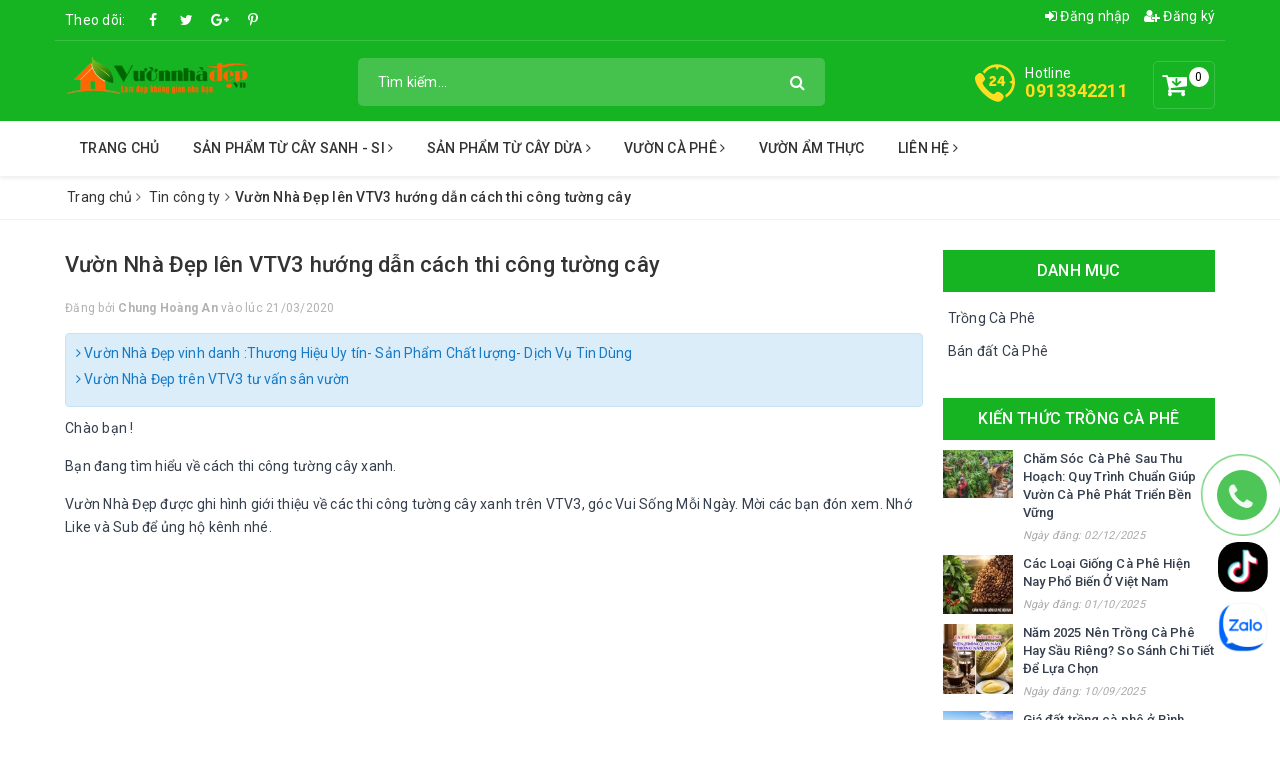

--- FILE ---
content_type: text/html; charset=utf-8
request_url: https://vuonnhadep.vn/vuon-nha-dep-len-vtv3-huong-dan-cach-thi-cong-tuong-cay
body_size: 17787
content:
<!DOCTYPE html>
<html lang="vi"> 
	<head> 
		<meta name="google-site-verification" content="CwbjJ2sDJxUmIPGCwZNdekx9PtZwTu8nBkODzWlYhHA" />
		<meta name="google-site-verification" content="GBY6oqN2ywbwlKRamEricXbgSJ1ya9fXQCM_bDO05HU" />
		<meta charset="UTF-8" />
		<meta name="viewport" content="width=device-width, initial-scale=1, maximum-scale=1">			
		<title>Vườn Nhà Đẹp lên VTV3 hướng dẫn cách thi công tường cây</title>
		<meta name="description" content="Ch&#224;o bạn !&#160; Bạn đang t&#236;m hiểu về c&#225;ch thi c&#244;ng tường c&#226;y xanh.&#160; Vườn Nh&#224; Đẹp được ghi h&#236;nh giới thiệu về c&#225;c thi c&#244;ng tường c&#226;y xanh tr&#234;n VTV3, g&#243;c Vui Sống Mỗi Ng&#224;y. Mời c&#225;c bạn đ&#243;n xem. Nhớ Like v&#224; Sub để ủng hộ k&#234;nh nh&#233;.">
		<meta name="keywords" content="Vườn Nhà Đẹp lên VTV3 hướng dẫn cách thi công tường cây, Tin công ty, video vuonnhadep tren vtv, vuonnhadep huong dan thi cong tuong cay, vuon nha dep len tivi, vuon nha dep vtv,  Vườn Nhà Đẹp, vuonnhadep.vn"/>		
		<link rel="canonical" href="https://vuonnhadep.vn/vuon-nha-dep-len-vtv3-huong-dan-cach-thi-cong-tuong-cay"/>
		<meta name='revisit-after' content='1 days' />
		<meta name="robots" content="noodp,index,follow" />
		<link rel="icon" href="//bizweb.dktcdn.net/100/318/447/themes/756188/assets/favicon.png?1757498685079" type="image/x-icon" />
		<meta property="og:type" content="article"><meta property="og:title" content="Vườn Nh&#224; Đẹp l&#234;n VTV3 hướng dẫn c&#225;ch thi c&#244;ng tường c&#226;y">
<meta property="og:image" content="https://bizweb.dktcdn.net/thumb/grande/100/318/447/articles/vuon-nha-dep-vtv-vui-song-moi-ngay.jpg?v=1584724079380"><meta property="og:image:secure_url" content="https://bizweb.dktcdn.net/thumb/grande/100/318/447/articles/vuon-nha-dep-vtv-vui-song-moi-ngay.jpg?v=1584724079380">
	<meta property="og:description" content="Chào bạn !  Bạn đang tìm hiểu về cách thi công tường cây xanh.  Vườn Nhà Đẹp được ghi hình giới thiệu về các thi công tường cây xanh trên VTV3, góc Vui Sống Mỗi Ngày. Mời các bạn đón xem. Nhớ Like và Sub để ủng hộ kênh nhé.">
	<meta property="og:url" content="https://vuonnhadep.vn/vuon-nha-dep-len-vtv3-huong-dan-cach-thi-cong-tuong-cay">
	<meta property="og:site_name" content="Vườn Nhà Đẹp">
		<link href="//bizweb.dktcdn.net/100/318/447/themes/756188/assets/bootstrap.scss.css?1757498685079" rel="stylesheet" type="text/css" media="all" />
		<link href="//bizweb.dktcdn.net/100/318/447/themes/756188/assets/plugin.scss.css?1757498685079" rel="stylesheet" type="text/css" media="all" />							
		<link href="//bizweb.dktcdn.net/100/318/447/themes/756188/assets/base.scss.css?1757498685079" rel="stylesheet" type="text/css" media="all" />	
		<link href="//bizweb.dktcdn.net/100/318/447/themes/756188/assets/ant-green.scss.css?1757498685079" rel="stylesheet" type="text/css" media="all" />
		<script>
	var Bizweb = Bizweb || {};
	Bizweb.store = 'garden-center.mysapo.net';
	Bizweb.id = 318447;
	Bizweb.theme = {"id":756188,"name":"Ant Green","role":"main"};
	Bizweb.template = 'article';
	if(!Bizweb.fbEventId)  Bizweb.fbEventId = 'xxxxxxxx-xxxx-4xxx-yxxx-xxxxxxxxxxxx'.replace(/[xy]/g, function (c) {
	var r = Math.random() * 16 | 0, v = c == 'x' ? r : (r & 0x3 | 0x8);
				return v.toString(16);
			});		
</script>
<script>
	(function () {
		function asyncLoad() {
			var urls = ["https://googleshopping.sapoapps.vn/conversion-tracker/global-tag/3633.js?store=garden-center.mysapo.net","https://googleshopping.sapoapps.vn/conversion-tracker/event-tag/3633.js?store=garden-center.mysapo.net","https://productviewedhistory.sapoapps.vn/ProductViewed/ProductRecentScriptTags?store=garden-center.mysapo.net","//instantsearch.sapoapps.vn/scripts/instantsearch-st.js?store=garden-center.mysapo.net","https://google-shopping.sapoapps.vn/conversion-tracker/global-tag/3956.js?store=garden-center.mysapo.net","https://google-shopping.sapoapps.vn/conversion-tracker/event-tag/3956.js?store=garden-center.mysapo.net","https://popup.sapoapps.vn/api/genscript/script?store=garden-center.mysapo.net","https://google-shopping-v2.sapoapps.vn/api/conversion-tracker/global-tag/4071?store=garden-center.mysapo.net"];
			for (var i = 0; i < urls.length; i++) {
				var s = document.createElement('script');
				s.type = 'text/javascript';
				s.async = true;
				s.src = urls[i];
				var x = document.getElementsByTagName('script')[0];
				x.parentNode.insertBefore(s, x);
			}
		};
		window.attachEvent ? window.attachEvent('onload', asyncLoad) : window.addEventListener('load', asyncLoad, false);
	})();
</script>


<script>
	window.BizwebAnalytics = window.BizwebAnalytics || {};
	window.BizwebAnalytics.meta = window.BizwebAnalytics.meta || {};
	window.BizwebAnalytics.meta.currency = 'VND';
	window.BizwebAnalytics.tracking_url = '/s';

	var meta = {};
	
	meta.article = {"id": 1813430};
	
	
	for (var attr in meta) {
	window.BizwebAnalytics.meta[attr] = meta[attr];
	}
</script>

	
		<script src="/dist/js/stats.min.js?v=96f2ff2"></script>
	



<!-- Global site tag (gtag.js) - Google Analytics -->
<script async src="https://www.googletagmanager.com/gtag/js?id=UA-142128416-1"></script>
<script>
  window.dataLayer = window.dataLayer || [];
  function gtag(){dataLayer.push(arguments);}
  gtag('js', new Date());

  gtag('config', 'UA-142128416-1');
</script>
<script>

	window.enabled_enhanced_ecommerce = false;

</script>






<script>
	var eventsListenerScript = document.createElement('script');
	eventsListenerScript.async = true;
	
	eventsListenerScript.src = "/dist/js/store_events_listener.min.js?v=1b795e9";
	
	document.getElementsByTagName('head')[0].appendChild(eventsListenerScript);
</script>





	
		
		
		
		<script type="application/ld+json">
{
	"@context" : "https://schema.org",
  	"@type" : "Organization",
  	"legalName" : "Vườn Nhà Đẹp",
  	"url" : "https://vuonnhadep.vn",
  	"contactPoint":[{
    	"@type" : "ContactPoint",
    	"telephone" : "+84 0913342211",
    	"contactType" : "customer service"
  	}],
  	"logo":"//bizweb.dktcdn.net/100/318/447/themes/756188/assets/logo.png?1757498685079",
  	"sameAs":[
  	"#",
    "#"
	]
}
</script>
<script type="application/ld+json">
{
  "@context" : "https://schema.org",
  "@type" : "WebSite", 
  "name" : "Vườn Nhà Đẹp",
  "url" : "https://vuonnhadep.vn",
  "potentialAction":{
    	"@type" : "SearchAction",
    	"target" : "https://vuonnhadep.vn/search?query={search_term}",
    	"query-input" : "required name=search_term"
  	}                     
}
</script>
		<script data-ad-client="ca-pub-1462025312690585" async src="https://pagead2.googlesyndication.com/pagead/js/adsbygoogle.js"></script>
		<!-- Google tag (gtag.js) -->
		<script async src="https://www.googletagmanager.com/gtag/js?id=AW-16592526524"></script>
		<script>
			window.dataLayer = window.dataLayer || [];
			function gtag(){dataLayer.push(arguments);}
			gtag('js', new Date());

			gtag('config', 'AW-16592526524');
		</script>
		<!-- Event snippet for Hotline - langque conversion page -->
		<script>
			gtag('event', 'conversion', {'send_to': 'AW-16592526524/UtyqCMj02bcZELy59-c9'});
		</script>

	</head>
	<body >	
		<div id="_zalo" style="position: FIXED; Z-INDEX: 99999; BOTTOM: 68px; right: 5px; width: 57px;">
	<a href="https://www.tiktok.com/@vuonnhadep.vn_0913342211" target="_blank" class="" title="Tiktok" style="margin-bottom: 10px; display: inline-block;">
		<img src="//bizweb.dktcdn.net/100/318/447/themes/756188/assets/icon_tik_tok.png?1757498685079" alt="Tiktok" style="width: 50px;border-radius: 20px;"/>
	</a>
	<a href="https://zalo.me/0913342211" target="_blank" alt="chat zalo">
		<img border="0" src="https://bizweb.dktcdn.net/100/005/791/themes/674123/assets/zalo_sharelogo_-1.png?1700549024791" alt="zalo" title="zalo" style="width: 50px;">
	</a>
</div>
		<a href="tel:0913342211" class="suntory-alo-phone suntory-alo-green" id="suntory-alo-phoneIcon" style="right: -32px; bottom: 155px;">
				<div class="suntory-alo-ph-circle"></div>
				<div class="suntory-alo-ph-circle-fill"></div>
				<div class="suntory-alo-ph-img-circle"><i class="fa fa-phone"></i></div>
			</a>
			<style>
				.suntory-alo-phone {
					background-color: transparent;
					cursor: pointer;
					height: 120px;
					position: fixed;
					transition: visibility 0.5s ease 0s;
					width: 120px;
					z-index: 200000 !important;
				}
				.suntory-alo-ph-circle {
					animation: 1.2s ease-in-out 0s normal none infinite running suntory-alo-circle-anim;
					background-color: transparent;
					border: 2px solid rgba(30, 30, 30, 0.4);
					border-radius: 100%;
					height: 100px;
					left: 0px;
					opacity: 0.1;
					position: absolute;
					top: 0px;
					transform-origin: 50% 50% 0;
					transition: all 0.5s ease 0s;
					width: 100px;
				}
				.suntory-alo-ph-circle-fill {
					animation: 2.3s ease-in-out 0s normal none infinite running suntory-alo-circle-fill-anim;
					border: 2px solid transparent;
					border-radius: 100%;
					height: 70px;
					left: 15px;
					position: absolute;
					top: 15px;
					transform-origin: 50% 50% 0;
					transition: all 0.5s ease 0s;
					width: 70px;
				}
				.suntory-alo-ph-img-circle {
					/* animation: 1s ease-in-out 0s normal none infinite running suntory-alo-circle-img-anim; */
					border: 2px solid transparent;
					border-radius: 100%;
					height: 50px;
					left: 25px;
					opacity: 0.7;
					position: absolute;
					top: 25px;
					transform-origin: 50% 50% 0;
					width: 50px;
				}
				.suntory-alo-phone.suntory-alo-hover, .suntory-alo-phone:hover {
					opacity: 1;
				}
				.suntory-alo-phone.suntory-alo-active .suntory-alo-ph-circle {
					animation: 1.1s ease-in-out 0s normal none infinite running suntory-alo-circle-anim !important;
				}
				.suntory-alo-phone.suntory-alo-static .suntory-alo-ph-circle {
					animation: 2.2s ease-in-out 0s normal none infinite running suntory-alo-circle-anim !important;
				}
				.suntory-alo-phone.suntory-alo-hover .suntory-alo-ph-circle, .suntory-alo-phone:hover .suntory-alo-ph-circle {
					border-color: #16b322;
					opacity: 0.5;
				}
				.suntory-alo-phone.suntory-alo-green.suntory-alo-hover .suntory-alo-ph-circle, .suntory-alo-phone.suntory-alo-green:hover .suntory-alo-ph-circle {
					border-color: #16b322;
					opacity: 1;
				}
				.suntory-alo-phone.suntory-alo-green .suntory-alo-ph-circle {
					border-color: #16b322;
					opacity: 1;
				}
				.suntory-alo-phone.suntory-alo-hover .suntory-alo-ph-circle-fill, .suntory-alo-phone:hover .suntory-alo-ph-circle-fill {
					background-color: #16b322;
				}
				.suntory-alo-phone.suntory-alo-green.suntory-alo-hover .suntory-alo-ph-circle-fill, .suntory-alo-phone.suntory-alo-green:hover .suntory-alo-ph-circle-fill {
					background-color: #16b322;
				}
				.suntory-alo-phone.suntory-alo-green .suntory-alo-ph-circle-fill {
					background-color: #16b322;
				}

				.suntory-alo-phone.suntory-alo-hover .suntory-alo-ph-img-circle, .suntory-alo-phone:hover .suntory-alo-ph-img-circle {
					background-color: #16b322;
				}
				.suntory-alo-phone.suntory-alo-green.suntory-alo-hover .suntory-alo-ph-img-circle, .suntory-alo-phone.suntory-alo-green:hover .suntory-alo-ph-img-circle {
					background-color: #16b322;
				}
				.suntory-alo-phone.suntory-alo-green .suntory-alo-ph-img-circle {
					background-color: #16b322;
				}
				@keyframes suntory-alo-circle-anim {
					0% {
						opacity: 0.1;
						transform: rotate(0deg) scale(0.5) skew(1deg);
					}
					30% {
						opacity: 0.5;
						transform: rotate(0deg) scale(0.7) skew(1deg);
					}
					100% {
						opacity: 0.6;
						transform: rotate(0deg) scale(1) skew(1deg);
					}
				}

				@keyframes suntory-alo-circle-img-anim {
					0% {
						transform: rotate(0deg) scale(1) skew(1deg);
					}
					10% {
						transform: rotate(-25deg) scale(1) skew(1deg);
					}
					20% {
						transform: rotate(25deg) scale(1) skew(1deg);
					}
					30% {
						transform: rotate(-25deg) scale(1) skew(1deg);
					}
					40% {
						transform: rotate(25deg) scale(1) skew(1deg);
					}
					50% {
						transform: rotate(0deg) scale(1) skew(1deg);
					}
					100% {
						transform: rotate(0deg) scale(1) skew(1deg);
					}
				}
				@keyframes suntory-alo-circle-fill-anim {
					0% {
						opacity: 0.2;
						transform: rotate(0deg) scale(0.7) skew(1deg);
					}
					50% {
						opacity: 0.2;
						transform: rotate(0deg) scale(1) skew(1deg);
					}
					100% {
						opacity: 0.2;
						transform: rotate(0deg) scale(0.7) skew(1deg);
					}
				}
				.suntory-alo-ph-img-circle i {
					animation: 1s ease-in-out 0s normal none infinite running suntory-alo-circle-img-anim;
					font-size: 30px;
					line-height: 50px;
					padding-left: 10px;
					color: #fff;
				}

				/*=================== End phone ring ===============*/
				@keyframes suntory-alo-ring-ring {
					0% {
						transform: rotate(0deg) scale(1) skew(1deg);
					}
					10% {
						transform: rotate(-25deg) scale(1) skew(1deg);
					}
					20% {
						transform: rotate(25deg) scale(1) skew(1deg);
					}
					30% {
						transform: rotate(-25deg) scale(1) skew(1deg);
					}
					40% {
						transform: rotate(25deg) scale(1) skew(1deg);
					}
					50% {
						transform: rotate(0deg) scale(1) skew(1deg);
					}
					100% {
						transform: rotate(0deg) scale(1) skew(1deg);
					}
				}

			</style>
		<header class="header">
	<div class="container"> 
		<div class="row">
			<div class="top-link clearfix hidden-sm hidden-xs">
				<div class="col-md-6 col-xs-12 header-static">
					<div class="social-title">Theo dõi: </div>
					<a href="#" class="fb" title="Facebook" target="_blank"></a>
					<a href="#" class="tt" title="Twitter" target="_blank"></a>
					<a href="#" class="gp" title="Google Plus" target="_blank"></a>
					<a href="#" class="pin" title="Pinterest" target="_blank"></a>
				</div>
				<div class="col-md-6 col-xs-12 right">
					<ul class="header links">
						<li><a href="/account/login" title="Đăng nhập"><i class="fa fa-sign-in" aria-hidden="true"></i> Đăng nhập</a></li>
						<li><a href="/account/register" title="Đăng ký"><i class="fa fa-user-plus" aria-hidden="true"></i> Đăng ký</a></li>
					</ul>
				</div>
			</div>
			<div class="header-main clearfix">
				<div class="col-lg-3 col-md-3 col-100-h">
					<button type="button" class="navbar-toggle collapsed visible-sm visible-xs" id="trigger-mobile"><span class="sr-only">Toggle navigation</span><span class="icon-bar"></span><span class="icon-bar"></span><span class="icon-bar"></span></button>
					<div class="logo"><a href="/" class="logo-wrapper" title="Vườn Nhà Đẹp"><img src="//bizweb.dktcdn.net/100/318/447/themes/756188/assets/loader.svg?1757498685079" data-lazyload="//bizweb.dktcdn.net/100/318/447/themes/756188/assets/logo.png?1757498685079" alt="logo Vườn Nhà Đẹp" /></a></div>
					<div class="mobile-cart visible-sm visible-xs">
						<a href="/cart" title="Giỏ hàng"><i class="fa fa-cart-arrow-down"></i><div class="cart-right"><span class="count_item_pr">0</span></div></a>
					</div>
				</div>
				<div class="col-lg-5 col-md-5">
					<form class="input-group search-bar search_form has-validation-callback" action="/search" method="get" role="search">		
						<input type="search" name="query" value="" placeholder="Tìm kiếm..." class="input-group-field st-default-search-input search-text" autocomplete="off">
						<span class="input-group-btn"><button class="btn icon-fallback-text"><i class="fa fa-search"></i></button></span>
					</form>
				</div>
				<div class="col-lg-4 col-md-4 text-right hidden-sm hidden-xs clearfix">
					<div class="items-cart-inner clearfix mini-cart">
						<a class="showcart" href="/cart" title="Giỏ hàng"><i class="fa fa-cart-arrow-down"></i><div class="basket-item-count count_item_pr">0</div></a>
						<div class="top-cart-content">					
							<ul id="cart-sidebar" class="mini-products-list count_li">
								<li class="list-item"><ul></ul></li>
								<li class="action">
									<ul>
										<li class="li-fix-1"><div class="top-subtotal">Tổng tiền thanh toán:<span class="price"></span></div></li>
										<li class="li-fix-2">
											<div class="actions clearfix">
												<a href="/cart" class="btn btn-primary"><i class="fa fa-shopping-basket"></i> Giỏ hàng</a>
												<a href="/checkout" class="btn btn-checkout btn-gray"><i class="fa fa-random"></i> Thanh toán</a>
											</div>
										</li>
									</ul>
								</li>
							</ul>
						</div>
					</div>
					<div class="customer-support-text clearfix">
						<img src="//bizweb.dktcdn.net/100/318/447/themes/756188/assets/hotline_image.svg?1757498685079" alt="Hotline" />
						<div class="text">
							<span>Hotline</span><a href="tel:0913342211">0913342211</a>
						</div>
					</div>
				</div>
			</div>
		</div>
	</div> 
	<nav class="hidden-sm hidden-xs">
	<div class="container">
		<ul id="nav" class="nav">
			
			
			
			
			
			
			
			<li class="nav-item "><a class="nav-link" href="/" title="Trang chủ">Trang chủ</a></li>
			
			
			
			
			
			
			
			<li class="nav-item ">
				<a href="/tuong-cay-sanh-cay-gua" class="nav-link" title="Sản Phẩm Từ Cây Sanh - Si">Sản Phẩm Từ Cây Sanh - Si <i class="fa fa-angle-right" data-toggle="dropdown"></i></a>			
							
				<ul class="dropdown-menu">
					
					
					<li class="nav-item-lv2"><a class="nav-link" href="/tuong-cay-si-chinese-banyan" title="Tường cây si">Tường cây si</a></li>
					
					
					
					<li class="nav-item-lv2"><a class="nav-link" href="/nha-choi-cay-si" title="Nhà Lục Giác">Nhà Lục Giác</a></li>
					
					
					
					<li class="nav-item-lv2"><a class="nav-link" href="/nha-choi-bang-cay-xanh" title="Nhà Mái Vòm">Nhà Mái Vòm</a></li>
					
					
				</ul>
				
			</li>
			
			
			
			
			
			
			
			<li class="nav-item ">
				<a href="/san-pham-tu-dua" class="nav-link" title="Sản Phẩm từ Cây Dừa">Sản Phẩm từ Cây Dừa <i class="fa fa-angle-right" data-toggle="dropdown"></i></a>			
							
				<ul class="dropdown-menu">
					
					
					<li class="nav-item-lv2"><a class="nav-link" href="/cu-dua-ben-tre" title="Gỗ Dừa - Cừ Dừa">Gỗ Dừa - Cừ Dừa</a></li>
					
					
					
					<li class="nav-item-lv2"><a class="nav-link" href="/nha-luc-giac-go-dua" title="Nhà Lục Giác gỗ Dừa">Nhà Lục Giác gỗ Dừa</a></li>
					
					
					
					<li class="nav-item-lv2"><a class="nav-link" href="/so-dua-ben-tre-gia-re" title="Sơ dừa - mụn dừa">Sơ dừa - mụn dừa</a></li>
					
					
					
					<li class="nav-item-lv2"><a class="nav-link" href="/la-dua-nuoc-lop-nha" title="Lá Dừa Nước lợp nhà">Lá Dừa Nước lợp nhà</a></li>
					
					
				</ul>
				
			</li>
			
			
			
			
			
			
			
			<li class="nav-item ">
				<a href="/kien-thuc-trong-ca-phe" class="nav-link" title="Vườn Cà Phê">Vườn Cà Phê <i class="fa fa-angle-right" data-toggle="dropdown"></i></a>			
							
				<ul class="dropdown-menu">
					
					
					<li class="nav-item-lv2"><a class="nav-link" href="/ban-dat-trong-ca-phe" title="Bán đất Trồng Cà Phê">Bán đất Trồng Cà Phê</a></li>
					
					
					
					<li class="nav-item-lv2"><a class="nav-link" href="/kien-thuc-trong-ca-phe" title="Bán Cà Phê Nhân Nguyên Chất">Bán Cà Phê Nhân Nguyên Chất</a></li>
					
					
				</ul>
				
			</li>
			
			
			
			
			
			
			
			<li class="nav-item "><a class="nav-link" href="/vuon-am-thuc" title="Vườn Ẩm Thực">Vườn Ẩm Thực</a></li>
			
			
			
			
			
			
			
			<li class="nav-item ">
				<a href="/gioi-thieu" class="nav-link" title="Liên Hệ">Liên Hệ <i class="fa fa-angle-right" data-toggle="dropdown"></i></a>			
							
				<ul class="dropdown-menu">
					
					
					<li class="nav-item-lv2"><a class="nav-link" href="/huong-dan-dat-hang" title="Hỗ trợ mua hàng">Hỗ trợ mua hàng</a></li>
					
					
					
					<li class="nav-item-lv2"><a class="nav-link" href="/phuong-thuc-thanh-toan" title="Phương thức thanh toán">Phương thức thanh toán</a></li>
					
					
				</ul>
				
			</li>
			
			
		</ul>	
	</div>
</nav>
</header>
		<section class="bread-crumb margin-bottom-30">
	<div class="container">
		<div class="row">
			<div class="col-xs-12">
				<ul class="breadcrumb" >					
					<li class="home"><a href="/" title="Trang chủ"><span>Trang chủ</span></a><span><i class="fa fa-angle-right"></i></span></li>
					
					<li><a  href="/tin-tuc-vuon-nha-dep" title="Tin c&#244;ng ty"><span >Tin c&#244;ng ty</span></a><span><i class="fa fa-angle-right"></i></span></li>
					<li><strong>Vườn Nh&#224; Đẹp l&#234;n VTV3 hướng dẫn c&#225;ch thi c&#244;ng tường c&#226;y</strong></li>
					
				</ul>
			</div>
		</div>
	</div>
</section>
<div class="container article-wraper">
  <div class="row">		
    <section class="right-content col-md-9">
      <article class="article-main" itemscope itemtype="http://schema.org/Article">
        
        <meta itemprop="mainEntityOfPage" content="/vuon-nha-dep-len-vtv3-huong-dan-cach-thi-cong-tuong-cay">
        <meta itemprop="description" content="Vườn Nhà Đẹp được ghi hình giới thiệu về các thi công tường cây xanh trên VTV3, góc Vui Sống Mỗi Ngày. Mời các bạn đón xem. Nhớ Like và Sub để ủng hộ kênh nhé.">
        <meta itemprop="author" content="Chung Hoàng An">
        <meta itemprop="headline" content="Vườn Nhà Đẹp lên VTV3 hướng dẫn cách thi công tường cây">
        <meta itemprop="image" content="https:https://bizweb.dktcdn.net/100/318/447/articles/vuon-nha-dep-vtv-vui-song-moi-ngay.jpg?v=1584724079380">
        <meta itemprop="datePublished" content="21-03-2020">
        <meta itemprop="dateModified" content="21-03-2020">
        <div class="hidden" itemprop="publisher" itemscope itemtype="https://schema.org/Organization">
          <div itemprop="logo" itemscope itemtype="https://schema.org/ImageObject"><img src="//bizweb.dktcdn.net/100/318/447/themes/756188/assets/logo.png?1757498685079" alt="Vườn Nhà Đẹp"/><meta itemprop="url" content="https://bizweb.dktcdn.net/100/318/447/themes/756188/assets/logo.png?1757498685079"><meta itemprop="width" content="200"><meta itemprop="height" content="49"></div>
          <meta itemprop="name" content="Vườn Nhà Đẹp lên VTV3 hướng dẫn cách thi công tường cây">
        </div>
        <div class="row">
          <div class="col-md-12">
            <h1 class="title-head">Vườn Nh&#224; Đẹp l&#234;n VTV3 hướng dẫn c&#225;ch thi c&#244;ng tường c&#226;y</h1>
            
            <div class="postby"><span>Đăng bởi <b>Chung Hoàng An</b> vào lúc 21/03/2020</span></div>
            <div class="blog_related margin-bottom-10">
              
              
              
              <article class="blog_entry clearfix"><h3 class="blog_entry-title"><a class="line-clampss" rel="bookmark" href="/vuon-nha-dep-vinh-danh-thuong-hieu-uy-tin-san-pham-chat-luong-dich-vu-tin-dung" title="Vườn Nhà Đẹp vinh danh :Thương Hiệu Uy tín- Sản Phẩm Chất lượng- Dịch Vụ Tin Dùng"><i class="fa fa-angle-right" aria-hidden="true"></i> Vườn Nhà Đẹp vinh danh :Thương Hiệu Uy tín- Sản Phẩm Chất lượng- Dịch Vụ Tin Dùng</a></h3></article>
              
              
              
              
              
              
              
              <article class="blog_entry clearfix"><h3 class="blog_entry-title"><a class="line-clampss" rel="bookmark" href="/vuon-nha-dep-tren-vtv3-tu-van-san-vuon" title="Vườn Nhà Đẹp trên VTV3 tư vấn sân vườn"><i class="fa fa-angle-right" aria-hidden="true"></i> Vườn Nhà Đẹp trên VTV3 tư vấn sân vườn</a></h3></article>
              
              
            </div>
            <div class="article-details">						
              <div class="article-content">
                <div class="rte"><p>Chào bạn !&nbsp;</p>
<p>Bạn đang tìm hiểu về cách thi công tường cây xanh.&nbsp;</p>
<p>Vườn Nhà Đẹp được ghi hình giới thiệu về các thi công tường cây xanh trên VTV3, góc Vui Sống Mỗi Ngày. Mời các bạn đón xem. Nhớ Like và Sub để ủng hộ kênh nhé.</p>
<p><iframe allow="accelerometer; autoplay; encrypted-media; gyroscope; picture-in-picture" allowfullscreen="" frameborder="0" height="315" src="https://www.youtube.com/embed/_MGHqQHuoNM" width="560"></iframe></p></div>
              </div>
            </div>
          </div>
          
          <div class="col-md-12 margin-bottom-10">
            <div class="tag_article">
              <span class="inline">Tags: </span>
              <a href="blogs/all/tagged/video-vuonnhadep-tren-vtv" title="video vuonnhadep tren vtv">video vuonnhadep tren vtv</a>, <a href="blogs/all/tagged/vuonnhadep-huong-dan-thi-cong-tuong-cay" title="vuonnhadep huong dan thi cong tuong cay">vuonnhadep huong dan thi cong tuong cay</a>, <a href="blogs/all/tagged/vuon-nha-dep-len-tivi" title="vuon nha dep len tivi">vuon nha dep len tivi</a>, <a href="blogs/all/tagged/vuon-nha-dep-vtv" title="vuon nha dep vtv">vuon nha dep vtv</a>
            </div>
          </div>
          
          
          <div class="col-md-12"><script type="text/javascript" src="//s7.addthis.com/js/300/addthis_widget.js#pubid=ra-5a099baca270babc"></script>
<div class="addthis_inline_share_toolbox_jje8"></div></div>
          
           
          <div class="col-md-12 margin-top-20">
            
            <form method="post" action="/posts/vuon-nha-dep-len-vtv3-huong-dan-cach-thi-cong-tuong-cay/comments" id="article_comments" accept-charset="UTF-8"><input name="FormType" type="hidden" value="article_comments"/><input name="utf8" type="hidden" value="true"/><input type="hidden" id="Token-eee85f885a564902a922e744aecb7dea" name="Token" /><script src="https://www.google.com/recaptcha/api.js?render=6Ldtu4IUAAAAAMQzG1gCw3wFlx_GytlZyLrXcsuK"></script><script>grecaptcha.ready(function() {grecaptcha.execute("6Ldtu4IUAAAAAMQzG1gCw3wFlx_GytlZyLrXcsuK", {action: "article_comments"}).then(function(token) {document.getElementById("Token-eee85f885a564902a922e744aecb7dea").value = token});});</script> 
            
            
            <div class="form-coment margin-bottom-10">
              <h5 class="title-form-coment">VIẾT BÌNH LUẬN CỦA BẠN</h5>
              <p>Địa chỉ email của bạn sẽ được bảo mật. Các trường bắt buộc được đánh dấu <span class="required">*</span></p>
              <div class="row">
                <div class="col-sm-12">
                  <fieldset class="form-group">
                    <label>Nội dung<span class="required">*</span></label>
                    <textarea placeholder="Nội dung" class="form-control form-control-lg" id="comment" name="Body" rows="6" Required data-validation-error-msg= "Không được để trống" data-validation="required"></textarea>
                  </fieldset>
                </div>
                <div class="col-sm-6">
                  <fieldset class="form-group">
                    <label>Họ tên<span class="required">*</span></label>
                    <input placeholder="Họ tên" type="text" class="form-control form-control-lg" value="" id="full-name" name="Author" Required data-validation-error-msg= "Không được để trống" data-validation="required" />
                  </fieldset>
                </div>
                <div class="col-sm-6">
                  <fieldset class="form-group">		
                    <label>Email<span class="required">*</span></label>
                    <input placeholder="Email" type="email" class="form-control form-control-lg" value="" id="email" name="Email" data-validation="email" pattern="[a-z0-9._%+-]+@[a-z0-9.-]+\.[a-z]{2,63}$" data-validation-error-msg= "Email sai định dạng" required />
                  </fieldset>
                </div>
                <div class="col-sm-12">
                  <button type="submit" class="btn btn-blues pull-right">Gửi bình luận</button>
                </div>
              </div>
            </div>
            </form>
          </div>
          
        </div>				
      </article>
    </section>		
    <aside class="left left-content col-md-3">
<aside class="aside-item collection-category blog-category">	
	<div class="heading"><h2 class="title-head"><span>Danh mục</span></h2></div>	
	<div class="aside-content">
		<nav class="nav-category  navbar-toggleable-md" >
			<ul class="nav navbar-pills">
				
				
				<li class="nav-item "><a class="nav-link" href="/kien-thuc-trong-ca-phe" title="Trồng Cà Phê">Trồng Cà Phê</a></li>
				
				
				
				<li class="nav-item "><a class="nav-link" href="/may-moc-thiet-bi" title="Bán đất Cà Phê">Bán đất Cà Phê</a></li>
				
				
			</ul>
		</nav>
	</div>
</aside>


<div class="aside-item">
	<div class="heading"><h2 class="title-head"><a href="kien-thuc-trong-ca-phe" title="Kiến Thức Trồng Cà Phê">Kiến Thức Trồng Cà Phê</a></h2></div>
	<div class="list-blogs">									
		<article class="blog-item blog-item-list clearfix">
			<a href="/cham-soc-ca-phe-sau-thu-hoach-quy-trinh-chuan-giup-vuon-ca-phe-phat-trien-ben-vung" class="panel-box-media" title="Chăm S&#243;c C&#224; Ph&#234; Sau Thu Hoạch: Quy Tr&#236;nh Chuẩn Gi&#250;p Vườn C&#224; Ph&#234; Ph&#225;t Triển Bền Vững"><img src="//bizweb.dktcdn.net/100/318/447/themes/756188/assets/loader.svg?1757498685079" data-lazyload="//bizweb.dktcdn.net/thumb/small/100/318/447/articles/cham-soc-cay-ca-phe.jpg?v=1764672872373" width="70" height="70" alt="Chăm S&#243;c C&#224; Ph&#234; Sau Thu Hoạch: Quy Tr&#236;nh Chuẩn Gi&#250;p Vườn C&#224; Ph&#234; Ph&#225;t Triển Bền Vững" /></a>
			<div class="blogs-rights"><h3 class="blog-item-name"><a href="/cham-soc-ca-phe-sau-thu-hoach-quy-trinh-chuan-giup-vuon-ca-phe-phat-trien-ben-vung" title="Chăm S&#243;c C&#224; Ph&#234; Sau Thu Hoạch: Quy Tr&#236;nh Chuẩn Gi&#250;p Vườn C&#224; Ph&#234; Ph&#225;t Triển Bền Vững">Chăm S&#243;c C&#224; Ph&#234; Sau Thu Hoạch: Quy Tr&#236;nh Chuẩn Gi&#250;p Vườn C&#224; Ph&#234; Ph&#225;t Triển Bền Vững</a></h3><div class="post-time">Ngày đăng: 02/12/2025</div></div>
		</article>									
		<article class="blog-item blog-item-list clearfix">
			<a href="/cac-loai-giong-ca-phe-hien-nay-pho-bien-o-viet-nam" class="panel-box-media" title="C&#225;c Loại Giống C&#224; Ph&#234; Hiện Nay Phổ Biến Ở Việt Nam"><img src="//bizweb.dktcdn.net/100/318/447/themes/756188/assets/loader.svg?1757498685079" data-lazyload="//bizweb.dktcdn.net/thumb/small/100/318/447/articles/cac-giong-ca-phe-hien-nay.jpg?v=1759272277053" width="70" height="70" alt="C&#225;c Loại Giống C&#224; Ph&#234; Hiện Nay Phổ Biến Ở Việt Nam" /></a>
			<div class="blogs-rights"><h3 class="blog-item-name"><a href="/cac-loai-giong-ca-phe-hien-nay-pho-bien-o-viet-nam" title="C&#225;c Loại Giống C&#224; Ph&#234; Hiện Nay Phổ Biến Ở Việt Nam">C&#225;c Loại Giống C&#224; Ph&#234; Hiện Nay Phổ Biến Ở Việt Nam</a></h3><div class="post-time">Ngày đăng: 01/10/2025</div></div>
		</article>									
		<article class="blog-item blog-item-list clearfix">
			<a href="/nam-2025-nen-trong-ca-phe-hay-sau-rieng-so-sanh-chi-tiet-de-lua-chon" class="panel-box-media" title="Năm 2025 N&#234;n Trồng C&#224; Ph&#234; Hay Sầu Ri&#234;ng? So S&#225;nh Chi Tiết Để Lựa Chọn"><img src="//bizweb.dktcdn.net/100/318/447/themes/756188/assets/loader.svg?1757498685079" data-lazyload="//bizweb.dktcdn.net/thumb/small/100/318/447/articles/so-sanh-cay-ca-phe-va-cay-sau-rieng.jpg?v=1757505529700" width="70" height="70" alt="Năm 2025 N&#234;n Trồng C&#224; Ph&#234; Hay Sầu Ri&#234;ng? So S&#225;nh Chi Tiết Để Lựa Chọn" /></a>
			<div class="blogs-rights"><h3 class="blog-item-name"><a href="/nam-2025-nen-trong-ca-phe-hay-sau-rieng-so-sanh-chi-tiet-de-lua-chon" title="Năm 2025 N&#234;n Trồng C&#224; Ph&#234; Hay Sầu Ri&#234;ng? So S&#225;nh Chi Tiết Để Lựa Chọn">Năm 2025 N&#234;n Trồng C&#224; Ph&#234; Hay Sầu Ri&#234;ng? So S&#225;nh Chi Tiết Để Lựa Chọn</a></h3><div class="post-time">Ngày đăng: 10/09/2025</div></div>
		</article>									
		<article class="blog-item blog-item-list clearfix">
			<a href="/gia-dat-trong-ca-phe-o-binh-phuoc-co-hoi-dau-tu-nong-nghiep-nam-2025" class="panel-box-media" title="Gi&#225; đất trồng c&#224; ph&#234; ở B&#236;nh Phước – Cơ hội đầu tư n&#244;ng nghiệp năm 2025"><img src="//bizweb.dktcdn.net/100/318/447/themes/756188/assets/loader.svg?1757498685079" data-lazyload="//bizweb.dktcdn.net/thumb/small/100/318/447/articles/ban-dat-binh-phuoc-0913342211-3.jpg?v=1757477628677" width="70" height="70" alt="Gi&#225; đất trồng c&#224; ph&#234; ở B&#236;nh Phước – Cơ hội đầu tư n&#244;ng nghiệp năm 2025" /></a>
			<div class="blogs-rights"><h3 class="blog-item-name"><a href="/gia-dat-trong-ca-phe-o-binh-phuoc-co-hoi-dau-tu-nong-nghiep-nam-2025" title="Gi&#225; đất trồng c&#224; ph&#234; ở B&#236;nh Phước – Cơ hội đầu tư n&#244;ng nghiệp năm 2025">Gi&#225; đất trồng c&#224; ph&#234; ở B&#236;nh Phước – Cơ hội đầu tư n&#244;ng nghiệp năm 2025</a></h3><div class="post-time">Ngày đăng: 10/09/2025</div></div>
		</article>
	</div>
	<div class="blogs-mores text-center"><a href="kien-thuc-trong-ca-phe" title="Xem thêm">Xem thêm</a></div>
</div>


<div class="aside-item aside-blog-promotion">
	<div class="heading">
		<h2 class="title-head"><span><a href="kien-thuc-trong-ca-phe" title="Xem nhiều nhất">Xem nhiều nhất</a></span></h2>
	</div>
	<div class="list-blogs-promotion">
		<div class="blogs-promotion-big">
					
			<article class="blog-item blog-item-list clearfix">
				<a href="/cham-soc-ca-phe-sau-thu-hoach-quy-trinh-chuan-giup-vuon-ca-phe-phat-trien-ben-vung" class="panel-box-media" title="Chăm S&#243;c C&#224; Ph&#234; Sau Thu Hoạch: Quy Tr&#236;nh Chuẩn Gi&#250;p Vườn C&#224; Ph&#234; Ph&#225;t Triển Bền Vững">
					
					<img src="//bizweb.dktcdn.net/100/318/447/themes/756188/assets/loader.svg?1757498685079" data-lazyload="//bizweb.dktcdn.net/thumb/large/100/318/447/articles/cham-soc-cay-ca-phe.jpg?v=1764672872373" alt="Chăm S&#243;c C&#224; Ph&#234; Sau Thu Hoạch: Quy Tr&#236;nh Chuẩn Gi&#250;p Vườn C&#224; Ph&#234; Ph&#225;t Triển Bền Vững" />
					
				</a>
				<div class="blogs-rights">
					<h3 class="blog-item-name"><a href="/cham-soc-ca-phe-sau-thu-hoach-quy-trinh-chuan-giup-vuon-ca-phe-phat-trien-ben-vung" title="Chăm S&#243;c C&#224; Ph&#234; Sau Thu Hoạch: Quy Tr&#236;nh Chuẩn Gi&#250;p Vườn C&#224; Ph&#234; Ph&#225;t Triển Bền Vững">Chăm S&#243;c C&#224; Ph&#234; Sau Thu Hoạch: Quy Tr&#236;nh Chuẩn Gi&#250;p Vườn C&#224; Ph&#234; Ph&#225;t Triển Bền Vững</a></h3>
				</div>
			</article>			
			
		</div>
		<div class="blogs-promotion-small">
					
			<article class="blog-item blog-item-list clearfix">
				<a href="/cac-loai-giong-ca-phe-hien-nay-pho-bien-o-viet-nam" class="panel-box-media" title="C&#225;c Loại Giống C&#224; Ph&#234; Hiện Nay Phổ Biến Ở Việt Nam">
					
					<img src="//bizweb.dktcdn.net/100/318/447/themes/756188/assets/loader.svg?1757498685079" data-lazyload="//bizweb.dktcdn.net/thumb/small/100/318/447/articles/cac-giong-ca-phe-hien-nay.jpg?v=1759272277053" width="70" height="70" alt="C&#225;c Loại Giống C&#224; Ph&#234; Hiện Nay Phổ Biến Ở Việt Nam" />
					
				</a>
				<div class="blogs-rights">
					<h3 class="blog-item-name"><a href="/cac-loai-giong-ca-phe-hien-nay-pho-bien-o-viet-nam" title="C&#225;c Loại Giống C&#224; Ph&#234; Hiện Nay Phổ Biến Ở Việt Nam">Các Loại Giống Cà Phê Hiện Nay Phổ Biến Ở Việt Nam</a></h3>
				</div>
			</article>			
					
			<article class="blog-item blog-item-list clearfix">
				<a href="/nam-2025-nen-trong-ca-phe-hay-sau-rieng-so-sanh-chi-tiet-de-lua-chon" class="panel-box-media" title="Năm 2025 N&#234;n Trồng C&#224; Ph&#234; Hay Sầu Ri&#234;ng? So S&#225;nh Chi Tiết Để Lựa Chọn">
					
					<img src="//bizweb.dktcdn.net/100/318/447/themes/756188/assets/loader.svg?1757498685079" data-lazyload="//bizweb.dktcdn.net/thumb/small/100/318/447/articles/so-sanh-cay-ca-phe-va-cay-sau-rieng.jpg?v=1757505529700" width="70" height="70" alt="Năm 2025 N&#234;n Trồng C&#224; Ph&#234; Hay Sầu Ri&#234;ng? So S&#225;nh Chi Tiết Để Lựa Chọn" />
					
				</a>
				<div class="blogs-rights">
					<h3 class="blog-item-name"><a href="/nam-2025-nen-trong-ca-phe-hay-sau-rieng-so-sanh-chi-tiet-de-lua-chon" title="Năm 2025 N&#234;n Trồng C&#224; Ph&#234; Hay Sầu Ri&#234;ng? So S&#225;nh Chi Tiết Để Lựa Chọn">Năm 2025 Nên Trồng Cà Phê Hay Sầu Riêng? So Sánh Chi Tiết Để Lựa Chọn</a></h3>
				</div>
			</article>			
					
			<article class="blog-item blog-item-list clearfix">
				<a href="/gia-dat-trong-ca-phe-o-binh-phuoc-co-hoi-dau-tu-nong-nghiep-nam-2025" class="panel-box-media" title="Gi&#225; đất trồng c&#224; ph&#234; ở B&#236;nh Phước – Cơ hội đầu tư n&#244;ng nghiệp năm 2025">
					
					<img src="//bizweb.dktcdn.net/100/318/447/themes/756188/assets/loader.svg?1757498685079" data-lazyload="//bizweb.dktcdn.net/thumb/small/100/318/447/articles/ban-dat-binh-phuoc-0913342211-3.jpg?v=1757477628677" width="70" height="70" alt="Gi&#225; đất trồng c&#224; ph&#234; ở B&#236;nh Phước – Cơ hội đầu tư n&#244;ng nghiệp năm 2025" />
					
				</a>
				<div class="blogs-rights">
					<h3 class="blog-item-name"><a href="/gia-dat-trong-ca-phe-o-binh-phuoc-co-hoi-dau-tu-nong-nghiep-nam-2025" title="Gi&#225; đất trồng c&#224; ph&#234; ở B&#236;nh Phước – Cơ hội đầu tư n&#244;ng nghiệp năm 2025">Giá đất trồng cà phê ở Bình Phước – Cơ hội đầu tư nông nghiệp năm 2025</a></h3>
				</div>
			</article>			
					
			<article class="blog-item blog-item-list clearfix">
				<a href="/mot-hecta-trong-ca-phe-thu-bao-nhieu-o-binh-phuoc" class="panel-box-media" title="Một hecta trồng c&#224; ph&#234; thu bao nhi&#234;u ở B&#236;nh Phước?">
					
					<img src="//bizweb.dktcdn.net/100/318/447/themes/756188/assets/loader.svg?1757498685079" data-lazyload="//bizweb.dktcdn.net/thumb/small/100/318/447/articles/1-hec-ta-ca-phe-thu-bao-nhieu-tien-1.jpg?v=1757483044773" width="70" height="70" alt="Một hecta trồng c&#224; ph&#234; thu bao nhi&#234;u ở B&#236;nh Phước?" />
					
				</a>
				<div class="blogs-rights">
					<h3 class="blog-item-name"><a href="/mot-hecta-trong-ca-phe-thu-bao-nhieu-o-binh-phuoc" title="Một hecta trồng c&#224; ph&#234; thu bao nhi&#234;u ở B&#236;nh Phước?">Một hecta trồng cà phê thu bao nhiêu ở Bình Phước?</a></h3>
				</div>
			</article>			
					
			<article class="blog-item blog-item-list clearfix">
				<a href="/nen-mua-dat-binh-phuoc-trong-dieu-hay-ca-phe-hien-nay" class="panel-box-media" title="N&#234;n mua đất B&#236;nh Phước trồng điều hay c&#224; ph&#234; hiện nay?">
					
					<img src="//bizweb.dktcdn.net/100/318/447/themes/756188/assets/loader.svg?1757498685079" data-lazyload="//bizweb.dktcdn.net/thumb/small/100/318/447/articles/trong-dieu-hay-trong-ca-phe-hien-nay.jpg?v=1757481235347" width="70" height="70" alt="N&#234;n mua đất B&#236;nh Phước trồng điều hay c&#224; ph&#234; hiện nay?" />
					
				</a>
				<div class="blogs-rights">
					<h3 class="blog-item-name"><a href="/nen-mua-dat-binh-phuoc-trong-dieu-hay-ca-phe-hien-nay" title="N&#234;n mua đất B&#236;nh Phước trồng điều hay c&#224; ph&#234; hiện nay?">Nên mua đất Bình Phước trồng điều hay cà phê hiện nay?</a></h3>
				</div>
			</article>			
			
		</div>
	</div>
</div>
</aside>
  </div>
</div>
		
		





<footer class="footer-container">
	<div class="footer-top">
		<div class="container">
			<div class="row">
				<div class="col-md-4 col-sm-4 col-xs-12">
					<div class="footer-title">
						<h3 class="footer-logo"><a href="/" title="Vườn Nhà Đẹp"><img src="//bizweb.dktcdn.net/100/318/447/themes/756188/assets/loader.svg?1757498685079" data-lazyload="//bizweb.dktcdn.net/100/318/447/themes/756188/assets/fot_logo.png?1757498685079" alt="Vườn Nhà Đẹp" class="img-responsive" /></a></h3>
					</div>
					<div class="footer-content">
						<div class="footer-info">
							
							<p><strong>Địa chỉ: </strong>98-100-102 Đường 34, Phường Bình Trị Đông B, Quận Bình Tân, TP.HCM</p>
							<p><strong>Điện thoại: </strong><a href="tel:0913342211" title="0913342211">0913342211</a></p>
							<p><strong>Email: </strong><a href="mailto:" title=""></a></p>
							
						</div>
						<ul class="social">
							<li><a href="#" title="Facebook" target="_blank"><span class="fa fa-facebook"></span></a></li>
							<li><a href="#" title="Twitter" target="_blank"><span class="fa fa-twitter"></span></a></li>
							<li><a href="#" title="Google Plus" target="_blank"><span class="fa fa-google-plus"></span></a></li>
							<li><a href="#" title="Pinterest" target="_blank"><span class="fa fa-pinterest-p"></span></a></li>
						</ul>
					</div>
				</div>
				<div class="col-md-8 col-sm-8 col-xs-12">
					<div class="row">
						<div class="col-md-4 col-sm-4 col-xs-12 footer-click">
							<div class="footer-title"><h3>Cty TNHH TK-XD Cảnh Quan Vườn Nhà Đẹp</h3></div>
							<div class="footer-content">
								<ul class="menu">
									<li><a href="/gioi-thieu-san-thuong-mai-dien-tu-canh-quan-san-vuon" title="1902 A, Tỉnh Lộ 10, P. Bình Trị Đông B, Quận Bình Tân, TP.HCM">1902 A, Tỉnh Lộ 10, P. Bình Trị Đông B, Quận Bình Tân, TP.HCM</a></li><li><a href="/gioi-thieu" title="Điện thoại : 091.334.2211">Điện thoại : 091.334.2211</a></li>
								</ul>
							</div>
						</div>
						<div class="col-md-4 col-sm-4 col-xs-12 footer-click">
							<div class="footer-title"><h3>Chi Nhánh Bến Tre</h3></div>
							<div class="footer-content">
								<ul class="menu">
									<li><a href="/san-pham-gia-re" title="Địa chỉ : Hưng Khánh Trung B, Huyện Chợ Lách, Tỉnh Bến Tre">Địa chỉ : Hưng Khánh Trung B, Huyện Chợ Lách, Tỉnh Bến Tre</a></li><li><a href="/san-pham-gia-re" title="Điện thoại : 091.334.2211">Điện thoại : 091.334.2211</a></li>
								</ul>
							</div>
						</div>
						<div class="col-md-4 col-sm-4 col-xs-12 footer-click">
							<div class="footer-title"><h3>Chi Nhánh Cần Thơ</h3></div>
							<div class="footer-content">
								<ul class="menu">
									<li><a href="/collections/all" title="Xã Cầu Nhiếm - Huyện Phong Điền - TP. Cần Thơ">Xã Cầu Nhiếm - Huyện Phong Điền - TP. Cần Thơ</a></li><li><a href="/" title="Điện Thoại : 0913342211">Điện Thoại : 0913342211</a></li>
								</ul>
							</div>
						</div>
						<div class="col-md-12 col-sm-12 col-xs-12">
							<div class="maichimp-footer clearfix">
								<h3 class="text-center">Nhận tin khuyến mãi từ cửa hàng</h3>
								
								<form action="https://vuonnhadep.us19.list-manage.com/subscribe/post?u=b6bbbed114d5e89730a56d985&id=88f2f707da" method="post" id="mc-embedded-subscribe-form" name="mc-embedded-subscribe-form" target="_blank">
									<div class="input-group">
										<input type="email" class="form-control" value="" placeholder="Email của bạn" name="EMAIL" id="mail">
										<span class="input-group-btn"><button class="btn btn-default" name="subscribe" id="subscribe" type="submit">Đăng ký</button></span>
									</div>
								</form>
							</div>
						</div>
					</div>
				</div>
			</div>
		</div>
	</div> 
	<div class="footer-bottom">
		<div class="container">
			<div class="row">
				<div class="col-md-12">
					<div class="footer-copyright text-center">
						<small class="copyright"><span>© Bản quyền thuộc về <b>Vườn Nhà Đẹp</b> <span class="s480-f">|</span> Cung cấp bởi <a href="https://www.sapo.vn/?utm_campaign=cpn:site_khach_hang-plm:footer&utm_source=site_khach_hang&utm_medium=referral&utm_content=fm:text_link-km:-sz:&utm_term=&campaign=site_khach_hang" title="Sapo" target="_blank" rel="nofollow">Sapo</a></span></small>
					</div>
				</div>
			</div> 
		</div> 
		<div class="back-to-top"><i class="fa fa-angle-double-up" aria-hidden="true"></i></div>
	</div>
</footer>
		<script src="//bizweb.dktcdn.net/100/318/447/themes/756188/assets/jquery-2.2.3.min.js?1757498685079" type="text/javascript"></script>
		<script src="//bizweb.dktcdn.net/100/318/447/themes/756188/assets/option-selectors.js?1757498685079" type="text/javascript"></script>
		<script src="//bizweb.dktcdn.net/assets/themes_support/api.jquery.js" type="text/javascript"></script> 
		<script src="//bizweb.dktcdn.net/100/318/447/themes/756188/assets/owl.carousel.min.js?1757498685079" type="text/javascript"></script>			
		<script src="https://maxcdn.bootstrapcdn.com/bootstrap/3.3.7/js/bootstrap.min.js" integrity="sha384-Tc5IQib027qvyjSMfHjOMaLkfuWVxZxUPnCJA7l2mCWNIpG9mGCD8wGNIcPD7Txa" crossorigin="anonymous"></script>
		<script src="//cdnjs.cloudflare.com/ajax/libs/jquery-form-validator/2.3.26/jquery.form-validator.min.js" type="text/javascript"></script>
		<script>$.validate({});</script>	
		<div class="ajax-load"> 
	<span class="loading-icon">
		<svg version="1.1"  xmlns="http://www.w3.org/2000/svg" xmlns:xlink="http://www.w3.org/1999/xlink" x="0px" y="0px"
			 width="24px" height="30px" viewBox="0 0 24 30" style="enable-background:new 0 0 50 50;" xml:space="preserve">
			<rect x="0" y="10" width="4" height="10" fill="#333" opacity="0.2">
				<animate attributeName="opacity" attributeType="XML" values="0.2; 1; .2" begin="0s" dur="0.6s" repeatCount="indefinite" />
				<animate attributeName="height" attributeType="XML" values="10; 20; 10" begin="0s" dur="0.6s" repeatCount="indefinite" />
				<animate attributeName="y" attributeType="XML" values="10; 5; 10" begin="0s" dur="0.6s" repeatCount="indefinite" />
			</rect>
			<rect x="8" y="10" width="4" height="10" fill="#333"  opacity="0.2">
				<animate attributeName="opacity" attributeType="XML" values="0.2; 1; .2" begin="0.15s" dur="0.6s" repeatCount="indefinite" />
				<animate attributeName="height" attributeType="XML" values="10; 20; 10" begin="0.15s" dur="0.6s" repeatCount="indefinite" />
				<animate attributeName="y" attributeType="XML" values="10; 5; 10" begin="0.15s" dur="0.6s" repeatCount="indefinite" />
			</rect>
			<rect x="16" y="10" width="4" height="10" fill="#333"  opacity="0.2">
				<animate attributeName="opacity" attributeType="XML" values="0.2; 1; .2" begin="0.3s" dur="0.6s" repeatCount="indefinite" />
				<animate attributeName="height" attributeType="XML" values="10; 20; 10" begin="0.3s" dur="0.6s" repeatCount="indefinite" />
				<animate attributeName="y" attributeType="XML" values="10; 5; 10" begin="0.3s" dur="0.6s" repeatCount="indefinite" />
			</rect>
		</svg>
	</span>
</div>
<div class="loading awe-popup">
	<div class="overlay"></div>
	<div class="loader" title="2">
		<svg version="1.1"  xmlns="http://www.w3.org/2000/svg" xmlns:xlink="http://www.w3.org/1999/xlink" x="0px" y="0px"
			 width="24px" height="30px" viewBox="0 0 24 30" style="enable-background:new 0 0 50 50;" xml:space="preserve">
			<rect x="0" y="10" width="4" height="10" fill="#333" opacity="0.2">
				<animate attributeName="opacity" attributeType="XML" values="0.2; 1; .2" begin="0s" dur="0.6s" repeatCount="indefinite" />
				<animate attributeName="height" attributeType="XML" values="10; 20; 10" begin="0s" dur="0.6s" repeatCount="indefinite" />
				<animate attributeName="y" attributeType="XML" values="10; 5; 10" begin="0s" dur="0.6s" repeatCount="indefinite" />
			</rect>
			<rect x="8" y="10" width="4" height="10" fill="#333"  opacity="0.2">
				<animate attributeName="opacity" attributeType="XML" values="0.2; 1; .2" begin="0.15s" dur="0.6s" repeatCount="indefinite" />
				<animate attributeName="height" attributeType="XML" values="10; 20; 10" begin="0.15s" dur="0.6s" repeatCount="indefinite" />
				<animate attributeName="y" attributeType="XML" values="10; 5; 10" begin="0.15s" dur="0.6s" repeatCount="indefinite" />
			</rect>
			<rect x="16" y="10" width="4" height="10" fill="#333"  opacity="0.2">
				<animate attributeName="opacity" attributeType="XML" values="0.2; 1; .2" begin="0.3s" dur="0.6s" repeatCount="indefinite" />
				<animate attributeName="height" attributeType="XML" values="10; 20; 10" begin="0.3s" dur="0.6s" repeatCount="indefinite" />
				<animate attributeName="y" attributeType="XML" values="10; 5; 10" begin="0.3s" dur="0.6s" repeatCount="indefinite" />
			</rect>
		</svg>
	</div>
</div>
<div class="addcart-popup product-popup awe-popup">
	<div class="overlay no-background"></div>
	<div class="content">
		<div class="row row-noGutter">
			<div class="col-xl-6 col-xs-12">
				<div class="btn btn-full btn-primary a-left popup-title"><i class="fa fa-check"></i>Thêm vào giỏ hàng thành công
				</div>
				<a href="javascript:void(0)" class="close-window close-popup"><i class="fa fa-close"></i></a>
				<div class="info clearfix">
					<div class="product-image margin-top-5"><img alt="popup" src="//bizweb.dktcdn.net/100/318/447/themes/756188/assets/logo.png?1757498685079" style="max-width:150px; height:auto"/></div>
					<div class="product-info"><p class="product-name"></p><p class="quantity color-main"><span>Số lượng: </span></p><p class="total-money color-main"><span>Tổng tiền: </span></p></div>
					<div class="actions"><button class="btn  btn-primary  margin-top-5 btn-continue">Tiếp tục mua hàng</button><button class="btn btn-gray margin-top-5" onclick="window.location='/cart'">Kiểm tra giỏ hàng</button></div> 
				</div>
			</div>			
		</div>
	</div>    
</div>
<div class="error-popup awe-popup"><div class="overlay no-background"></div><div class="popup-inner content"><div class="error-message"></div></div></div>
		<script>
	Bizweb.updateCartFromForm = function(cart, cart_summary_id, cart_count_id) {
		if ((typeof cart_summary_id) === 'string') {
			var cart_summary = jQuery(cart_summary_id);
			if (cart_summary.length) {
				cart_summary.empty();      
				jQuery.each(cart, function(key, value) {
					if (key === 'items') {
						var table = jQuery(cart_summary_id);           
						if (value.length) {   
							jQuery('<ul class="list-item-cart"></ul>').appendTo(table);
							jQuery.each(value, function(i, item) {	
								var src = item.image;
								if(src == null){
									src = "http://bizweb.dktcdn.net/thumb/large/assets/themes_support/noimage.gif";
								}
								var buttonQty = "";
								if(item.quantity == '1'){
									buttonQty = 'disabled';
								}else{
									buttonQty = '';
								}
								jQuery('<li class="item productid-' + item.variant_id +'"><a class="product-image" href="' + item.url + '" title="' + item.name + '">'
									   + '<img alt="'+  item.name  + '" src="' + src +  '"width="'+ '80' +'"\></a>'
									   + '<div class="detail-item"><div class="product-details"> <a href="javascript:;" data-id="'+ item.variant_id +'" title="Xóa" class="remove-item-cart fa fa-remove">&nbsp;</a>'
									   + '<p class="product-name"> <a href="' + item.url + '" title="' + item.name + '">' + item.name + '</a></p></div>'
									   + '<div class="product-details-bottom"><span class="price">' + Bizweb.formatMoney(item.price, "{{amount_no_decimals_with_comma_separator}}₫") + '</span>'
									   + '<div class="quantity-select"><input class="variantID" type="hidden" name="variantId" value="'+ item.variant_id +'"><button onClick="var result = document.getElementById(\'qty'+ item.variant_id +'\'); var qty'+ item.variant_id +' = result.value; if( !isNaN( qty'+ item.variant_id +' ) &amp;&amp; qty'+ item.variant_id +' &gt; 1 ) result.value--;return false;" class="reduced items-count btn-minus" ' + buttonQty + ' type="button">–</button><input type="text" disabled maxlength="3" min="1" onchange="if(this.value == 0)this.value=1;" class="input-text number-sidebar qty'+ item.variant_id +'" id="qty'+ item.variant_id +'" name="Lines" id="updates_'+ item.variant_id +'" size="4" value="'+ item.quantity +'"><button onClick="var result = document.getElementById(\'qty'+ item.variant_id +'\'); var qty'+ item.variant_id +' = result.value; if( !isNaN( qty'+ item.variant_id +' )) result.value++;return false;" class="increase items-count btn-plus" type="button">+</button></div></div></li>').appendTo(table.children('.list-item-cart'));
							}); 
							jQuery('<div><div class="top-subtotal">Tổng cộng: <span class="price">' + Bizweb.formatMoney(cart.total_price, "{{amount_no_decimals_with_comma_separator}}₫") + '</span></div></div>').appendTo(table);
							jQuery('<div><div class="actions clearfix"><a href="/checkout" class="btn btn-gray btn-checkout" title="Thanh toán"><span>Thanh toán</span></a><a href="/cart" class="view-cart btn btn-white margin-left-5" title="Giỏ hàng"><span>Giỏ hàng</span></a></div></div>').appendTo(table);
						}
						else {
							jQuery('<div class="no-item"><p>Không có sản phẩm nào trong giỏ hàng.</p></div>').appendTo(table);
						}
					}
				});
			}
		}
		updateCartDesc(cart);
		var numInput = document.querySelector('#cart-sidebar input.input-text');
		if (numInput != null){
			numInput.addEventListener('input', function(){
				var num = this.value.match(/^\d+$/);
				if (num == 0) {
					this.value = 1;
				}
				if (num === null) {
					this.value = "";
				}
			}, false)
		}
	}
	Bizweb.updateCartPageForm = function(cart, cart_summary_id, cart_count_id) {
		if ((typeof cart_summary_id) === 'string') {
			var cart_summary = jQuery(cart_summary_id);
			if (cart_summary.length) {
				cart_summary.empty();      
				jQuery.each(cart, function(key, value) {
					if (key === 'items') {
						var table = jQuery(cart_summary_id);           
						if (value.length) {  
							var pageCart = '<div class="cart page_cart cart_des_page hidden-xs-down">'
							+ '<div class="col-xs-9 cart-col-1">'
							+ '<div class="cart-tbody">'
							+ '</div>'
							+ '</div>'
							+ '</div>';
							var pageCartCheckout = '<div class="col-xs-3 cart-col-2 cart-collaterals cart_submit">'
							+ '<div id="right-affix">'
							+ '<div class="each-row">'
							+ '<div class="box-style fee">'
							+ '<p class="list-info-price">'
							+ '<span>Tạm tính: </span>'
							+ '<strong class="totals_price price _text-right text_color_right1">65756756756</strong></p></div>'
							+ '<div class="box-style fee">'
							+ '<div class="total2 clearfix">'
							+ '<span class="text-label">Thành tiền: </span>'
							+ '<div class="amount">'
							+ '<p><strong class="totals_price">6</strong></p>'
							+ '</div></div></div>'
							+ '<button class="button btn-proceed-checkout btn btn-large btn-block btn-danger btn-checkout" title="Thanh toán ngay" type="button" onclick="window.location.href=\'/checkout\'">Thanh toán ngay</button>'
							+ '<button class="button btn-proceed-checkout btn btn-large btn-block btn-danger btn-checkouts" title="Tiếp tục mua hàng" type="button" onclick="window.location.href=\'/collections/all\'">Tiếp tục mua hàng</button>'
							+ '</div></div></div>';
							jQuery(pageCart).appendTo(table);
							jQuery.each(value, function(i, item) {
								var buttonQty = "";
								if(item.quantity == '1'){
									buttonQty = 'disabled';
								}else{
									buttonQty = '';
								}
								var link_img1 = Bizweb.resizeImage(item.image, 'medium');
								if(link_img1=="null" || link_img1 =='' || link_img1 ==null){
									link_img1 = 'https://bizweb.dktcdn.net/thumb/large/assets/themes_support/noimage.gif';
								}
								var pageCartItem = '<div class="row shopping-cart-item productid-' + item.variant_id +'">'
								+ '<div class="col-xs-3 img-thumnail-custom">'
								+ '<p class="image">'
								+ '<img class="img-responsive" src="' + link_img1 +  '" alt="' + item.name + '" />'
								+ '</p>'
								+ '</div>'
								+ '<div class="col-right col-xs-9">'
								+ '<div class="box-info-product">'
								+ '<p class="name">'
								+ '<a href="' + item.url + '" title="' + item.name + '" target="_blank">' + item.name + '</a>'
								+ '</p>'
								+ '<p class="seller-by hidden">' + item.variant_title + '</p>'
								+ '<p class="action">'
								+ '<a href="javascript:;" class="btn btn-link btn-item-delete remove-item-cart" data-id="'+ item.variant_id +'" title="Xóa">Xóa</a>'
								+ '</p>'
								+ '</div>'
								+ '<div class="box-price">'
								+ '<p class="price">' + Bizweb.formatMoney(item.price, "{{amount_no_decimals_with_comma_separator}}₫") + '</p>'
								+ '</div>'
								+ '<div class="quantity-block">'
								+ '<div class="input-group bootstrap-touchspin">'
								+ '<div class="input-group-btn">'
								+ '<input class="variantID" type="hidden" name="variantId" value="'+ item.variant_id +'">'
								+ '<button onClick="var result = document.getElementById(\'qtyItem'+ item.variant_id +'\'); var qtyItem'+ item.variant_id +' = result.value; if( !isNaN( qtyItem'+ item.variant_id +' )) result.value++;return false;" class="increase_pop items-count btn-plus btn btn-default bootstrap-touchspin-up" type="button">+</button>'
								+ '<input type="text" onchange="if(this.value == 0)this.value=1;" maxlength="12" min="1" disabled class="form-control quantity-r2 quantity js-quantity-product input-text number-sidebar input_pop input_pop qtyItem'+ item.variant_id +'" id="qtyItem'+ item.variant_id +'" name="Lines" id="updates_'+ item.variant_id +'" size="4" value="'+ item.quantity +'">'
								+ '<button onClick="var result = document.getElementById(\'qtyItem'+ item.variant_id +'\'); var qtyItem'+ item.variant_id +' = result.value; if( !isNaN( qtyItem'+ item.variant_id +' ) &amp;&amp; qtyItem'+ item.variant_id +' &gt; 1 ) result.value--;return false;" ' + buttonQty + ' class="reduced_pop items-count btn-minus btn btn-default bootstrap-touchspin-down" type="button">–</button>'
								+ '</div>'
								+ '</div>'
								+ '</div>'
								+ '</div>'
								+ '</div>';
								jQuery(pageCartItem).appendTo(table.find('.cart-tbody'));
								if(item.variant_title == 'Default Title'){
									$('.seller-by').hide();
								}
							}); 
							jQuery(pageCartCheckout).appendTo(table.children('.cart'));
						}else {
							jQuery('<p class="hidden-xs-down">Không có sản phẩm nào trong giỏ hàng. Quay lại <a href="/" style="color:;">cửa hàng</a> để tiếp tục mua sắm.</p>').appendTo(table);
							jQuery('.cart_desktop_page').css('min-height', 'auto');
						}
					}
				});
			}
		}
		updateCartDesc(cart);
		jQuery('#wait').hide();
	}
	Bizweb.updateCartPopupForm = function(cart, cart_summary_id, cart_count_id) {
		if ((typeof cart_summary_id) === 'string') {
			var cart_summary = jQuery(cart_summary_id);
			if (cart_summary.length) {
				cart_summary.empty();      
				jQuery.each(cart, function(key, value) {
					if (key === 'items') {
						var table = jQuery(cart_summary_id);           
						if (value.length) { 
							jQuery.each(value, function(i, item) {
								var link_img1 = Bizweb.resizeImage(item.image, 'small');
								if(link_img1=="null" || link_img1 =='' || link_img1 ==null){
									link_img1 = 'https://bizweb.dktcdn.net/thumb/large/assets/themes_support/noimage.gif';
								}
								var buttonQty = "";
								if(item.quantity == '1'){
									buttonQty = 'disabled';
								}else{
									buttonQty = '';
								}
								var title_va = item.variant_title;
								if( title_va == 'Default Title'){
									title_va = "";
								}else {
									title_va = item.variant_title;
								}
								var pageCartItem = '<div class="item-popup productid-' + item.variant_id +'"><div style="width: 55%;" class="text-left"><div class="item-image">'
								+ '<a class="product-image" href="' + item.url + '" title="' + item.name + '"><img alt="'+  item.name  + '" src="' + link_img1 +  '"width="'+ '80' +'"\></a>'
								+ '</div><div class="item-info"><p class="item-name"><a href="' + item.url + '" title="' + item.name + '">' + item.title + '</a></p>'
								+ '<p class="variant-title-popup">' + title_va + '</span>'
								+ '<p class="item-remove"><a href="javascript:;" class="remove-item-cart" title="Xóa" data-id="'+ item.variant_id +'"><i class="fa fa-close"></i> Bỏ sản phẩm</a></p><p class="addpass" style="color:#fff;">'+ item.variant_id +'</p></div></div>'
								+ '<div style="width: 15%;" class="text-right"><div class="item-price"><span class="price">' + Bizweb.formatMoney(item.price, "{{amount_no_decimals_with_comma_separator}}₫") + '</span>'
								+ '</div></div><div style="width: 15%;" class="text-center"><input class="variantID" type="hidden" name="variantId" value="'+ item.variant_id +'">'
								+ '<button onClick="var result = document.getElementById(\'qtyItem'+ item.variant_id +'\'); var qtyItem'+ item.variant_id +' = result.value; if( !isNaN( qtyItem'+ item.variant_id +' ) &amp;&amp; qtyItem'+ item.variant_id +' &gt; 1 ) result.value--;return false;" ' + buttonQty + ' class="reduced items-count btn-minus" type="button">–</button>'
								+ '<input disabled type="text" maxlength="12" min="0" class="input-text number-sidebar qtyItem'+ item.variant_id +'" id="qtyItem'+ item.variant_id +'" name="Lines" id="updates_'+ item.variant_id +'" size="4" value="'+ item.quantity +'">'
								+ '<button onClick="var result = document.getElementById(\'qtyItem'+ item.variant_id +'\'); var qtyItem'+ item.variant_id +' = result.value; if( !isNaN( qtyItem'+ item.variant_id +' )) result.value++;return false;" class="increase items-count btn-plus" type="button">+</button></div>'
								+ '<div style="width: 15%;" class="text-right"><span class="cart-price"> <span class="price">'+ Bizweb.formatMoney(item.price * item.quantity, "{{amount_no_decimals_with_comma_separator}}₫") +'</span> </span></div></div>';
								jQuery(pageCartItem).prependTo(table);
								$('.link_product').text();
							}); 
						}
					}
				});
			}
		}
		jQuery('.total-price').html(Bizweb.formatMoney(cart.total_price, "{{amount_no_decimals_with_comma_separator}}₫"));
		updateCartDesc(cart);
	}
	Bizweb.updateCartPageFormMobile = function(cart, cart_summary_id, cart_count_id) {
		if ((typeof cart_summary_id) === 'string') {
			var cart_summary = jQuery(cart_summary_id);
			if (cart_summary.length) {
				cart_summary.empty();      
				jQuery.each(cart, function(key, value) {
					if (key === 'items') {
						var table = jQuery(cart_summary_id);           
						if (value.length) {   
							jQuery('<div class="cart_page_mobile content-product-list"></div>').appendTo(table);
							jQuery.each(value, function(i, item) {
								if( item.image != null){
									var src = Bizweb.resizeImage(item.image, 'small');
								}else{
									var src = "https://bizweb.dktcdn.net/thumb/large/assets/themes_support/noimage.gif";
								}
								jQuery('<div class="item-product item productid-' + item.variant_id +' "><div class="item-product-cart-mobile"><a href="' + item.url + '">	<a class="product-images1" href=""  title="' + item.name + '"><img width="80" height="150" alt="" src="' + src +  '" alt="' + item.name + '"></a></a></div>'
									   + '<div class="title-product-cart-mobile"><h3><a href="' + item.url + '" title="' + item.name + '">' + item.name + '</a></h3><p>Giá: <span>' + Bizweb.formatMoney(item.price, "{{amount_no_decimals_with_comma_separator}}₫") + '</span></p></div>'
									   + '<div class="select-item-qty-mobile"><div class="txt_center">'
									   + '<input class="variantID" type="hidden" name="variantId" value="'+ item.variant_id +'"><button onClick="var result = document.getElementById(\'qtyMobile'+ item.variant_id +'\'); var qtyMobile'+ item.variant_id +' = result.value; if( !isNaN( qtyMobile'+ item.variant_id +' ) &amp;&amp; qtyMobile'+ item.variant_id +' &gt; 1 ) result.value--;return false;" class="reduced items-count btn-minus" type="button">–</button><input type="text" maxlength="12" min="0" disabled class="input-text number-sidebar qtyMobile'+ item.variant_id +'" id="qtyMobile'+ item.variant_id +'" name="Lines" id="updates_'+ item.variant_id +'" size="4" value="'+ item.quantity +'"><button onClick="var result = document.getElementById(\'qtyMobile'+ item.variant_id +'\'); var qtyMobile'+ item.variant_id +' = result.value; if( !isNaN( qtyMobile'+ item.variant_id +' )) result.value++;return false;" class="increase items-count btn-plus" type="button">+</button></div>'
									   + '<a class="button remove-item remove-item-cart" href="javascript:;" data-id="'+ item.variant_id +'" title="Xóa">Xoá</a></div>').appendTo(table.children('.content-product-list'));
							});
							jQuery('<div class="header-cart-price" style=""><div class="title-cart clearfix"><h3 class="text-xs-left">Tổng tiền</h3><a class="text-xs-right totals_price_mobile" title="' + Bizweb.formatMoney(cart.total_price, "{{amount_no_decimals_with_comma_separator}}₫") + '">' + Bizweb.formatMoney(cart.total_price, "{{amount_no_decimals_with_comma_separator}}₫") + '</a></div>'
								   + '<div class="checkout"><button class="btn-proceed-checkout-mobile" title="Thanh toán ngay" type="button" onclick="window.location.href=\'/checkout\'">'
								   + '<span>Thanh toán ngay</span></button></div>'
								   + '<button class="btn btn-proceed-continues-mobile" title="Tiếp tục mua hàng" type="button" onclick="window.location.href=\'/collections/all\'">Tiếp tục mua hàng</button>'
								   +'</div>').appendTo(table);
						}
					}
				});
			}
		}
		updateCartDesc(cart);
	}
	function updateCartDesc(data){
		var $cartPrice = Bizweb.formatMoney(data.total_price, "{{amount_no_decimals_with_comma_separator}}₫"),
			$cartMobile = $('#header .cart-mobile .quantity-product'),
			$cartDesktop = $('.count_item_pr'),
			$cartDesktopList = $('.cart-counter-list'),
			$cartPopup = $('.cart-popup-count');
		switch(data.item_count){
			case 0:
				$cartMobile.text('0');
				$cartDesktop.text('0');
				$cartDesktopList.text('0');
				$cartPopup.text('0');
				break;
			case 1:
				$cartMobile.text('1');
				$cartDesktop.text('1');
				$cartDesktopList.text('1');
				$cartPopup.text('1');
				break;
			default:
				$cartMobile.text(data.item_count);
				$cartDesktop.text(data.item_count);
				$cartDesktopList.text(data.item_count);
				$cartPopup.text(data.item_count);
				break;
		}
		$('.top-cart-content .top-subtotal .price, aside.sidebar .block-cart .subtotal .price, .popup-total .total-price').html($cartPrice);
		$('.popup-total .total-price').html($cartPrice);
		$('.cart-collaterals .totals_price').html($cartPrice);
		$('.header-cart-price .totals_price_mobile').html($cartPrice);
		$('.cartCount, .cart-products-count').html(data.item_count);
	}
	Bizweb.onCartUpdate = function(cart) {
		Bizweb.updateCartFromForm(cart, '.mini-products-list');
		Bizweb.updateCartPopupForm(cart, '#popup-cart-desktop .tbody-popup');
		
		 };
		 Bizweb.onCartUpdateClick = function(cart, variantId) {
			 jQuery.each(cart, function(key, value) {
				 if (key === 'items') {    
					 jQuery.each(value, function(i, item) {	
						 if(item.variant_id == variantId){
							 $('.productid-'+variantId).find('.cart-price span.price').html(Bizweb.formatMoney(item.price * item.quantity, "{{amount_no_decimals_with_comma_separator}}₫"));
							 $('.productid-'+variantId).find('.items-count').prop("disabled", false);
							 /*$('.productid-'+variantId).find('.number-sidebar').prop("disabled", false);*/
							 $('.productid-'+variantId +' .number-sidebar').val(item.quantity);
							 if(item.quantity == '1'){
								 $('.productid-'+variantId).find('.items-count.btn-minus').prop("disabled", true);
							 }
						 }
					 }); 
				 }
			 });
			 updateCartDesc(cart);
		 }
		 Bizweb.onCartRemoveClick = function(cart, variantId) {
			 jQuery.each(cart, function(key, value) {
				 if (key === 'items') {    
					 jQuery.each(value, function(i, item) {	
						 if(item.variant_id == variantId){
							 $('.productid-'+variantId).remove();
						 }
					 }); 
				 }
			 });
			 updateCartDesc(cart);
		 }
		 $(window).ready(function(){
			 $.ajax({
				 type: 'GET',
				 url: '/cart.js',
				 async: false,
				 cache: false,
				 dataType: 'json',
				 success: function (cart){
					 Bizweb.updateCartFromForm(cart, '.mini-products-list');
					 Bizweb.updateCartPopupForm(cart, '#popup-cart-desktop .tbody-popup'); 
					 
					  }
					 });
				 });
</script>		
		<div id="popup-cart" class="modal fade" role="dialog">
	<div id="popup-cart-desktop" class="clearfix">
		<div class="title-popup-cart"><i class="ion ion-md-notifications-outline" aria-hidden="true"></i> Bạn đã thêm <span class="cart-popup-name"></span> vào giỏ hàng</div>
		<div class="title-quantity-popup"><a href="/cart" title="Giỏ hàng của bạn">Giỏ hàng của bạn có <span class="cart-popup-count"></span> sản phẩm</a></div>
		<div class="content-popup-cart clearfix">
			<div class="thead-popup"><div style="width: 55%;" class="text-left">Sản phẩm</div><div style="width: 15%;" class="text-center">Đơn giá</div><div style="width: 15%;" class="text-center">Số lượng</div><div style="width: 15%;" class="text-center">Thành tiền</div></div>
			<div class="tbody-popup"></div>
			<div class="tfoot-popup">
				<div class="tfoot-popup-1 clearfix">
					<div class="pull-left popupcon"><a class="button btn-continue" title="Tiếp tục mua hàng" onclick="$('#popup-cart').modal('hide');"><span><span><i class="fa fa-caret-left" aria-hidden="true"></i> Tiếp tục mua hàng</span></span></a></div>
					<div class="pull-right popup-total"><p>Thành tiền: <span class="total-price"></span></p></div>
				</div>
				<div class="tfoot-popup-2 clearfix"><a class="button btn-proceed-checkout" title="Thanh toán đơn hàng" href="/checkout"><span>Thanh toán đơn hàng</span></a></div>
			</div>
		</div>
		<a class="quickview-close close-window" href="javascript:;" onclick="$('#popup-cart').modal('hide');" title="Đóng"><i class="fa fa-times"></i></a>
	</div>
</div>
<div id="myModal" class="modal fade" role="dialog"></div>
		<script src="//bizweb.dktcdn.net/100/318/447/themes/756188/assets/appear.js?1757498685079" type="text/javascript"></script>
		<script src="//bizweb.dktcdn.net/100/318/447/themes/756188/assets/cs.script.js?1757498685079" type="text/javascript"></script>
		<div id="quickview" class="modal fade" role="dialog">
	<div class="modal-dialog">
		<div class="modal-content">
			<div class="modal-body">
				<div class="row">
					<div class="col-sm-6">
						<div class="image margin-bottom-15">
							<a class="img-product clearfix" title="" href="javascript:;"><img id="product-featured-image-quickview" class="center-block img-responsive product-featured-image-quickview" src="//bizweb.dktcdn.net/100/318/447/themes/756188/assets/logo.png?1757498685079" alt="quickview" /></a>
						</div>
						<div id="thumbnail_quickview"><div class="thumblist"></div></div>
					</div>
					<div class="col-sm-6">
						<div class="content">
							<h3 class="product-name"><a href="">Tên sản phẩm</a></h3>
							<div class="status clearfix">Trạng thái: <span class="inventory">Còn hàng</span></div>
							<div class="clearfix"></div>
							<div class="info-other"></div>
							<div class="clearfix"></div>
							<div class="price-box margin-bottom-20 clearfix">			
								<div class="special-price f-left"><span class="price product-price"></span></div>
								<div class="old-price"><span class="price product-price-old"></span></div>
							</div>	
							<div class="product-description rte"></div>
							<a href="#" class="view-more hidden" title="Xem chi tiết">Xem chi tiết</a>
							<div class="clearfix"></div>
							<form action="/cart/add" method="post" enctype="multipart/form-data" class="margin-top-10 variants form-ajaxtocart hasswatch">
								<span class="price-product-detail hidden" style="opacity: 0;"><span class=""></span></span>
								<select name="variantId" class="hidden" style="display:none"></select>
								<div class="clearfix"></div>
								<div class="quantity_wanted_p">
									<label for="quantity-detail" class="quantity-selector">Số lượng</label>
									<input type="text" onchange="if(this.value == 0)this.value=1;" onkeypress="if ( isNaN(this.value + String.fromCharCode(event.keyCode) )) return false;" id="quantity-detail" name="quantity" value="1"  class="quantity-selector text-center">
									<button type="submit" name="add" class="btn  btn-primary add_to_cart_detail ajax_addtocart"><span>Mua sản phẩm</span></button>
								</div>
								<div class="total-price" style="display:none"><label>Tổng cộng: </label><span></span></div>
							</form>
						</div>
					</div>
				</div>
			</div>
			<button type="button" class="btn btn-close btn-default" data-dismiss="modal"><i class="fa fa-close"></i></button>
		</div>
	</div>
</div><script src="//bizweb.dktcdn.net/100/318/447/themes/756188/assets/quickview.js?1757498685079" type="text/javascript"></script>	
		<script src="//bizweb.dktcdn.net/100/318/447/themes/756188/assets/main.js?1757498685079" type="text/javascript"></script>				
			
		
		
		<div class="backdrop__body-backdrop___1rvky"></div>
		<div class="mobile-main-menu">
	<div class="drawer-header">
		<a href="account/login">
			<div class="drawer-header--auth">
				<div class="_object"><img src="//bizweb.dktcdn.net/100/318/447/themes/756188/assets/user.svg?1757498685079" alt="Vườn Nhà Đẹp" /></div>
				<div class="_body">ĐĂNG NHẬP<br>Nhận nhiều ưu đãi hơn</div>
			</div>
		</a>
	</div>
	<ul class="ul-first-menu">
		
		<li><a href="/account/login" title="Đăng nhập">Đăng nhập</a></li>
		<li><a href="/account/register" title="Đăng ký">Đăng ký</a></li>
	</ul>
	<div class="la-scroll-fix-infor-user">
		<div class="la-nav-menu-items">
			<div class="la-title-nav-items"><strong>Danh mục</strong></div>
			<ul class="la-nav-list-items">
				<li class="ng-scope"><a href="/" title="Trang chủ">Trang chủ</a></li>
				<li class="ng-scope ng-has-child1">
					<a href="/tuong-cay-sanh-cay-gua" title="Sản Phẩm Từ Cây Sanh - Si">Sản Phẩm Từ Cây Sanh - Si <i class="fa fa-plus fa1" aria-hidden="true"></i></a>
					<ul class="ul-has-child1">
						<li class="ng-scope"><a href="/tuong-cay-si-chinese-banyan" title="Tường cây si">Tường cây si</a></li>
						<li class="ng-scope"><a href="/nha-choi-cay-si" title="Nhà Lục Giác">Nhà Lục Giác</a></li>
						<li class="ng-scope"><a href="/nha-choi-bang-cay-xanh" title="Nhà Mái Vòm">Nhà Mái Vòm</a></li>
					</ul>
				</li>
				
				<li class="ng-scope ng-has-child1">
					<a href="/san-pham-tu-dua" title="Sản Phẩm từ Cây Dừa">Sản Phẩm từ Cây Dừa <i class="fa fa-plus fa1" aria-hidden="true"></i></a>
					<ul class="ul-has-child1">
						<li class="ng-scope"><a href="/cu-dua-ben-tre" title="Gỗ Dừa - Cừ Dừa">Gỗ Dừa - Cừ Dừa</a></li>
						<li class="ng-scope"><a href="/nha-luc-giac-go-dua" title="Nhà Lục Giác gỗ Dừa">Nhà Lục Giác gỗ Dừa</a></li>
						<li class="ng-scope"><a href="/so-dua-ben-tre-gia-re" title="Sơ dừa - mụn dừa">Sơ dừa - mụn dừa</a></li>
						<li class="ng-scope"><a href="/la-dua-nuoc-lop-nha" title="Lá Dừa Nước lợp nhà">Lá Dừa Nước lợp nhà</a></li>
					</ul>
				</li>
				
				<li class="ng-scope ng-has-child1">
					<a href="/kien-thuc-trong-ca-phe" title="Vườn Cà Phê">Vườn Cà Phê <i class="fa fa-plus fa1" aria-hidden="true"></i></a>
					<ul class="ul-has-child1">
						<li class="ng-scope"><a href="/ban-dat-trong-ca-phe" title="Bán đất Trồng Cà Phê">Bán đất Trồng Cà Phê</a></li>
						<li class="ng-scope"><a href="/kien-thuc-trong-ca-phe" title="Bán Cà Phê Nhân Nguyên Chất">Bán Cà Phê Nhân Nguyên Chất</a></li>
					</ul>
				</li>
				
				<li class="ng-scope"><a href="/vuon-am-thuc" title="Vườn Ẩm Thực">Vườn Ẩm Thực</a></li>
				<li class="ng-scope ng-has-child1">
					<a href="/gioi-thieu" title="Liên Hệ">Liên Hệ <i class="fa fa-plus fa1" aria-hidden="true"></i></a>
					<ul class="ul-has-child1">
						<li class="ng-scope"><a href="/huong-dan-dat-hang" title="Hỗ trợ mua hàng">Hỗ trợ mua hàng</a></li>
						<li class="ng-scope"><a href="/phuong-thuc-thanh-toan" title="Phương thức thanh toán">Phương thức thanh toán</a></li>
					</ul>
				</li>
				
			</ul>
		</div>
	</div>
	<ul class="mobile-support">
		<li><div class="drawer-text-support">HỖ TRỢ</div></li>
		<li><i class="fa fa-phone" aria-hidden="true"></i> HOTLINE: <a href="tel:0913342211" title="0913342211">0913342211</a></li>
		<li><i class="fa fa-envelope" aria-hidden="true"></i> EMAIL: <a href="mailto:" title=""></a></li>
		
	</ul>
</div>
		<div class='jas-sale-pop flex pf middle-xs'></div>
<script type="text/javascript">
	$(document).ready(function ($) {
		SalesPop()
	});
	function fisherYates ( myArray ) {
		var i = myArray.length, j, temp;
		if ( i === 0 ) return false;
		while ( --i ) {
			j = Math.floor( Math.random() * ( i + 1 ) );
			temp = myArray[i];
			myArray[i] = myArray[j]; 
			myArray[j] = temp;
		}
	}
	var collection = new Array();
	
	
	collection[0]="<a href='/tuong-cay-si-chinese-banyan' class='jas-sale-pop-img mr__20'><img src='//bizweb.dktcdn.net/thumb/medium/100/318/447/products/tuong-cay-si-tuong-cay-gua.jpg?v=1701840595400' alt='Tường cây Si - thi công tường cây giá rẻ' width='65' height='84' /></a><div class='jas-sale-pop-content'><h4 class='fs__12 fwm mg__0'>Sản phẩm</h4><h3 class='mg__0 mt__5 mb__5 fs__18'><a href='/tuong-cay-si-chinese-banyan' title='Tường cây Si - thi công tường cây giá rẻ'>Tường cây Si - thi công tường cây giá rẻ</a></h3><span class='fs__12 jas-sale-pop-timeago'></span></div><span class='pe-7s-close pa fs__20'></span>";
	 
	 
	
	collection[1]="<a href='/nha-choi-cay-si' class='jas-sale-pop-img mr__20'><img src='//bizweb.dktcdn.net/thumb/medium/100/318/447/products/lam-nha-bang-cay-si.jpg?v=1663986835620' alt='Nhà chòi kiểng lục giác cây si' width='65' height='84' /></a><div class='jas-sale-pop-content'><h4 class='fs__12 fwm mg__0'>Sản phẩm</h4><h3 class='mg__0 mt__5 mb__5 fs__18'><a href='/nha-choi-cay-si' title='Nhà chòi kiểng lục giác cây si'>Nhà chòi kiểng lục giác cây si</a></h3><span class='fs__12 jas-sale-pop-timeago'></span></div><span class='pe-7s-close pa fs__20'></span>";
	 
	 
	
	collection[2]="<a href='/nha-choi-bang-cay-xanh' class='jas-sale-pop-img mr__20'><img src='//bizweb.dktcdn.net/thumb/medium/100/318/447/products/nha-cay-xanh-dep.jpg?v=1648173857070' alt='Nhà chòi bằng cây xanh' width='65' height='84' /></a><div class='jas-sale-pop-content'><h4 class='fs__12 fwm mg__0'>Sản phẩm</h4><h3 class='mg__0 mt__5 mb__5 fs__18'><a href='/nha-choi-bang-cay-xanh' title='Nhà chòi bằng cây xanh'>Nhà chòi bằng cây xanh</a></h3><span class='fs__12 jas-sale-pop-timeago'></span></div><span class='pe-7s-close pa fs__20'></span>";
	 
	 
	
	collection[3]="<a href='/kim-tu-thap-bang-cay-sanh' class='jas-sale-pop-img mr__20'><img src='//bizweb.dktcdn.net/thumb/medium/100/318/447/products/kim-tu-thap-cay-xanh-vuonnhadep.jpg?v=1701953181743' alt='Kim tự tháp bằng cây Sanh' width='65' height='84' /></a><div class='jas-sale-pop-content'><h4 class='fs__12 fwm mg__0'>Sản phẩm</h4><h3 class='mg__0 mt__5 mb__5 fs__18'><a href='/kim-tu-thap-bang-cay-sanh' title='Kim tự tháp bằng cây Sanh'>Kim tự tháp bằng cây Sanh</a></h3><span class='fs__12 jas-sale-pop-timeago'></span></div><span class='pe-7s-close pa fs__20'></span>";
	 
	 
	
	collection[4]="<a href='/nha-cay-sanh-tu-giac-4-cot' class='jas-sale-pop-img mr__20'><img src='//bizweb.dktcdn.net/thumb/medium/100/318/447/products/nha-tu-gac-cay-sanh.jpg?v=1730425052527' alt='Nhà cây Sanh tứ giác 4 cột' width='65' height='84' /></a><div class='jas-sale-pop-content'><h4 class='fs__12 fwm mg__0'>Sản phẩm</h4><h3 class='mg__0 mt__5 mb__5 fs__18'><a href='/nha-cay-sanh-tu-giac-4-cot' title='Nhà cây Sanh tứ giác 4 cột'>Nhà cây Sanh tứ giác 4 cột</a></h3><span class='fs__12 jas-sale-pop-timeago'></span></div><span class='pe-7s-close pa fs__20'></span>";
	 
	 
	
	collection[5]="<a href='/cong-lam-bang-cay-sanh' class='jas-sale-pop-img mr__20'><img src='//bizweb.dktcdn.net/thumb/medium/100/318/447/products/cong-nha-cay.jpg?v=1701927527287' alt='Cổng làm bằng cây Sanh' width='65' height='84' /></a><div class='jas-sale-pop-content'><h4 class='fs__12 fwm mg__0'>Sản phẩm</h4><h3 class='mg__0 mt__5 mb__5 fs__18'><a href='/cong-lam-bang-cay-sanh' title='Cổng làm bằng cây Sanh'>Cổng làm bằng cây Sanh</a></h3><span class='fs__12 jas-sale-pop-timeago'></span></div><span class='pe-7s-close pa fs__20'></span>";
	 
	 
	
	collection[6]="<a href='/con-voi-tao-dang-tu-cay-sanh' class='jas-sale-pop-img mr__20'><img src='//bizweb.dktcdn.net/thumb/medium/100/318/447/products/kieng-thu-bang-cay.jpg?v=1701948216220' alt='Con Voi tạo dáng từ cây Sanh' width='65' height='84' /></a><div class='jas-sale-pop-content'><h4 class='fs__12 fwm mg__0'>Sản phẩm</h4><h3 class='mg__0 mt__5 mb__5 fs__18'><a href='/con-voi-tao-dang-tu-cay-sanh' title='Con Voi tạo dáng từ cây Sanh'>Con Voi tạo dáng từ cây Sanh</a></h3><span class='fs__12 jas-sale-pop-timeago'></span></div><span class='pe-7s-close pa fs__20'></span>";
	 
	 
	
	collection[7]="<a href='/rong-lam-bang-cay-sanh' class='jas-sale-pop-img mr__20'><img src='//bizweb.dktcdn.net/thumb/medium/100/318/447/products/rong-lam-bang-cay.jpg?v=1701926664660' alt='Rồng làm bằng cây Sanh' width='65' height='84' /></a><div class='jas-sale-pop-content'><h4 class='fs__12 fwm mg__0'>Sản phẩm</h4><h3 class='mg__0 mt__5 mb__5 fs__18'><a href='/rong-lam-bang-cay-sanh' title='Rồng làm bằng cây Sanh'>Rồng làm bằng cây Sanh</a></h3><span class='fs__12 jas-sale-pop-timeago'></span></div><span class='pe-7s-close pa fs__20'></span>";
	 
	 
	
	collection[8]="<a href='/luc-binh-bang-cay-sanh' class='jas-sale-pop-img mr__20'><img src='//bizweb.dktcdn.net/thumb/medium/100/318/447/products/luc-binh-bang-cay-xanh-vuonnhadep.jpg?v=1701924110193' alt='Lục bình bằng cây Sanh' width='65' height='84' /></a><div class='jas-sale-pop-content'><h4 class='fs__12 fwm mg__0'>Sản phẩm</h4><h3 class='mg__0 mt__5 mb__5 fs__18'><a href='/luc-binh-bang-cay-sanh' title='Lục bình bằng cây Sanh'>Lục bình bằng cây Sanh</a></h3><span class='fs__12 jas-sale-pop-timeago'></span></div><span class='pe-7s-close pa fs__20'></span>";
	 
	 
	
	collection[9]="<a href='/du-bang-cay-xanh' class='jas-sale-pop-img mr__20'><img src='//bizweb.dktcdn.net/thumb/medium/100/318/447/products/du-bang-cay.jpg?v=1587999133053' alt='Dù bằng cây xanh' width='65' height='84' /></a><div class='jas-sale-pop-content'><h4 class='fs__12 fwm mg__0'>Sản phẩm</h4><h3 class='mg__0 mt__5 mb__5 fs__18'><a href='/du-bang-cay-xanh' title='Dù bằng cây xanh'>Dù bằng cây xanh</a></h3><span class='fs__12 jas-sale-pop-timeago'></span></div><span class='pe-7s-close pa fs__20'></span>";
	 
	 
	
	collection[10]="<a href='/rong-lam-bang-cay-tac-trang-tri-tet-2024' class='jas-sale-pop-img mr__20'><img src='//bizweb.dktcdn.net/thumb/medium/100/318/447/products/can-canh-cap-quat-hinh-con-rong-doc-nhat-vo-nhi-chu-nhan-bao-gia-50-trieu-dong-1-3-1704244695-701-width750height790.jpg?v=1704724112570' alt='Rồng làm bằng cây Tắc trang trí Tết 2024' width='65' height='84' /></a><div class='jas-sale-pop-content'><h4 class='fs__12 fwm mg__0'>Sản phẩm</h4><h3 class='mg__0 mt__5 mb__5 fs__18'><a href='/rong-lam-bang-cay-tac-trang-tri-tet-2024' title='Rồng làm bằng cây Tắc trang trí Tết 2024'>Rồng làm bằng cây Tắc trang trí Tết 2024</a></h3><span class='fs__12 jas-sale-pop-timeago'></span></div><span class='pe-7s-close pa fs__20'></span>";
	 
	 
	
	collection[11]="<a href='/cay-sanh-tan-cole-tron-1-5m' class='jas-sale-pop-img mr__20'><img src='//bizweb.dktcdn.net/thumb/medium/100/318/447/products/cay-sanh-tan-tron.jpg?v=1702291794390' alt='Cây Sanh tán cole tròn 1,5m' width='65' height='84' /></a><div class='jas-sale-pop-content'><h4 class='fs__12 fwm mg__0'>Sản phẩm</h4><h3 class='mg__0 mt__5 mb__5 fs__18'><a href='/cay-sanh-tan-cole-tron-1-5m' title='Cây Sanh tán cole tròn 1,5m'>Cây Sanh tán cole tròn 1,5m</a></h3><span class='fs__12 jas-sale-pop-timeago'></span></div><span class='pe-7s-close pa fs__20'></span>";
	 
	 
	
	collection[12]="<a href='/cay-sanh-cat-cole-tron' class='jas-sale-pop-img mr__20'><img src='//bizweb.dktcdn.net/thumb/medium/100/318/447/products/cay-sanh-cat-con-cao-1-5m.jpg?v=1702289384117' alt='Cây Sanh cắt cole tròn' width='65' height='84' /></a><div class='jas-sale-pop-content'><h4 class='fs__12 fwm mg__0'>Sản phẩm</h4><h3 class='mg__0 mt__5 mb__5 fs__18'><a href='/cay-sanh-cat-cole-tron' title='Cây Sanh cắt cole tròn'>Cây Sanh cắt cole tròn</a></h3><span class='fs__12 jas-sale-pop-timeago'></span></div><span class='pe-7s-close pa fs__20'></span>";
	 
	 
	
	collection[13]="<a href='/hang-rao-cay-sanh' class='jas-sale-pop-img mr__20'><img src='//bizweb.dktcdn.net/thumb/medium/100/318/447/products/tuong-cay-gua-tuong-cay-si-43e1fd7a-4ef4-434d-88be-53dd5d121297.jpg?v=1730425260500' alt='Hàng rào cây sanh giá gốc tận vườn' width='65' height='84' /></a><div class='jas-sale-pop-content'><h4 class='fs__12 fwm mg__0'>Sản phẩm</h4><h3 class='mg__0 mt__5 mb__5 fs__18'><a href='/hang-rao-cay-sanh' title='Hàng rào cây sanh giá gốc tận vườn'>Hàng rào cây sanh giá gốc tận vườn</a></h3><span class='fs__12 jas-sale-pop-timeago'></span></div><span class='pe-7s-close pa fs__20'></span>";
	 
	 
	
	collection[14]="<a href='/hang-rao-cay-si-lua-chon-hoan-hao-cho-khong-gian-xanh-dep' class='jas-sale-pop-img mr__20'><img src='//bizweb.dktcdn.net/thumb/medium/100/318/447/products/vach-cay-xanh-doi.jpg?v=1759504982003' alt='Hàng Rào Cây Si – Lựa Chọn Hoàn Hảo Cho Không Gian Xanh Đẹp' width='65' height='84' /></a><div class='jas-sale-pop-content'><h4 class='fs__12 fwm mg__0'>Sản phẩm</h4><h3 class='mg__0 mt__5 mb__5 fs__18'><a href='/hang-rao-cay-si-lua-chon-hoan-hao-cho-khong-gian-xanh-dep' title='Hàng Rào Cây Si – Lựa Chọn Hoàn Hảo Cho Không Gian Xanh Đẹp'>Hàng Rào Cây Si – Lựa Chọn Hoàn Hảo Cho Không Gian Xanh Đẹp</a></h3><span class='fs__12 jas-sale-pop-timeago'></span></div><span class='pe-7s-close pa fs__20'></span>";
	 
	 
	 fisherYates(collection);
	  function SalesPop() {
		  if ($('.jas-sale-pop').length < 0)
			  return;
		  setInterval(function() {
			  $('.jas-sale-pop').fadeIn(function() {
				  $(this).removeClass('slideUp');
			  }).delay(10000).fadeIn(function() {
				  var randomTime = ['1 phút', '5 phút', '10 phút', '12 phút', '14 phút', '16 phút', '18 phút', '20 phút', '25 phút', '30 phút', '36 phút', '38 phút', '40 phút', '42 phút', '45 phút', '50 phút', '1 giờ', '2 giờ', '3 giờ'],
					  randomTimeAgo = Math.floor(Math.random() * randomTime.length),
					  randomProduct = Math.floor(Math.random() * collection.length),
					  randomShowP = collection[randomProduct],
					  TimeAgo = randomTime[randomTimeAgo];
				  $(".jas-sale-pop").html(randomShowP);
				  $('.jas-sale-pop-timeago').text('Đã được mua cách đây ' + TimeAgo);
				  $(this).addClass('slideUp');
				  $('.pe-7s-close').on('click', function() {
					  $('.jas-sale-pop').remove();
				  });
			  }).delay(15000);
		  }, 5000);
	  }
</script>
		<script type="text/javascript">
			WebFontConfig = {
				google: { families: [ 'Roboto:400,500,700' ] },
				custom: {
					families: ['FontAwesome'],
					urls: ['https://maxcdn.bootstrapcdn.com/font-awesome/4.7.0/css/font-awesome.min.css']
				}
			};
			(function() {
				var wf = document.createElement('script');
				wf.src = 'https://ajax.googleapis.com/ajax/libs/webfont/1/webfont.js';
				wf.type = 'text/javascript';
				wf.async = 'true';
				var s = document.getElementsByTagName('script')[0];
				s.parentNode.insertBefore(wf, s);
			})();
		</script>
		<!
	</body>
</html>

--- FILE ---
content_type: text/html; charset=utf-8
request_url: https://www.google.com/recaptcha/api2/anchor?ar=1&k=6Ldtu4IUAAAAAMQzG1gCw3wFlx_GytlZyLrXcsuK&co=aHR0cHM6Ly92dW9ubmhhZGVwLnZuOjQ0Mw..&hl=en&v=N67nZn4AqZkNcbeMu4prBgzg&size=invisible&anchor-ms=20000&execute-ms=30000&cb=kywypvfnm3li
body_size: 48651
content:
<!DOCTYPE HTML><html dir="ltr" lang="en"><head><meta http-equiv="Content-Type" content="text/html; charset=UTF-8">
<meta http-equiv="X-UA-Compatible" content="IE=edge">
<title>reCAPTCHA</title>
<style type="text/css">
/* cyrillic-ext */
@font-face {
  font-family: 'Roboto';
  font-style: normal;
  font-weight: 400;
  font-stretch: 100%;
  src: url(//fonts.gstatic.com/s/roboto/v48/KFO7CnqEu92Fr1ME7kSn66aGLdTylUAMa3GUBHMdazTgWw.woff2) format('woff2');
  unicode-range: U+0460-052F, U+1C80-1C8A, U+20B4, U+2DE0-2DFF, U+A640-A69F, U+FE2E-FE2F;
}
/* cyrillic */
@font-face {
  font-family: 'Roboto';
  font-style: normal;
  font-weight: 400;
  font-stretch: 100%;
  src: url(//fonts.gstatic.com/s/roboto/v48/KFO7CnqEu92Fr1ME7kSn66aGLdTylUAMa3iUBHMdazTgWw.woff2) format('woff2');
  unicode-range: U+0301, U+0400-045F, U+0490-0491, U+04B0-04B1, U+2116;
}
/* greek-ext */
@font-face {
  font-family: 'Roboto';
  font-style: normal;
  font-weight: 400;
  font-stretch: 100%;
  src: url(//fonts.gstatic.com/s/roboto/v48/KFO7CnqEu92Fr1ME7kSn66aGLdTylUAMa3CUBHMdazTgWw.woff2) format('woff2');
  unicode-range: U+1F00-1FFF;
}
/* greek */
@font-face {
  font-family: 'Roboto';
  font-style: normal;
  font-weight: 400;
  font-stretch: 100%;
  src: url(//fonts.gstatic.com/s/roboto/v48/KFO7CnqEu92Fr1ME7kSn66aGLdTylUAMa3-UBHMdazTgWw.woff2) format('woff2');
  unicode-range: U+0370-0377, U+037A-037F, U+0384-038A, U+038C, U+038E-03A1, U+03A3-03FF;
}
/* math */
@font-face {
  font-family: 'Roboto';
  font-style: normal;
  font-weight: 400;
  font-stretch: 100%;
  src: url(//fonts.gstatic.com/s/roboto/v48/KFO7CnqEu92Fr1ME7kSn66aGLdTylUAMawCUBHMdazTgWw.woff2) format('woff2');
  unicode-range: U+0302-0303, U+0305, U+0307-0308, U+0310, U+0312, U+0315, U+031A, U+0326-0327, U+032C, U+032F-0330, U+0332-0333, U+0338, U+033A, U+0346, U+034D, U+0391-03A1, U+03A3-03A9, U+03B1-03C9, U+03D1, U+03D5-03D6, U+03F0-03F1, U+03F4-03F5, U+2016-2017, U+2034-2038, U+203C, U+2040, U+2043, U+2047, U+2050, U+2057, U+205F, U+2070-2071, U+2074-208E, U+2090-209C, U+20D0-20DC, U+20E1, U+20E5-20EF, U+2100-2112, U+2114-2115, U+2117-2121, U+2123-214F, U+2190, U+2192, U+2194-21AE, U+21B0-21E5, U+21F1-21F2, U+21F4-2211, U+2213-2214, U+2216-22FF, U+2308-230B, U+2310, U+2319, U+231C-2321, U+2336-237A, U+237C, U+2395, U+239B-23B7, U+23D0, U+23DC-23E1, U+2474-2475, U+25AF, U+25B3, U+25B7, U+25BD, U+25C1, U+25CA, U+25CC, U+25FB, U+266D-266F, U+27C0-27FF, U+2900-2AFF, U+2B0E-2B11, U+2B30-2B4C, U+2BFE, U+3030, U+FF5B, U+FF5D, U+1D400-1D7FF, U+1EE00-1EEFF;
}
/* symbols */
@font-face {
  font-family: 'Roboto';
  font-style: normal;
  font-weight: 400;
  font-stretch: 100%;
  src: url(//fonts.gstatic.com/s/roboto/v48/KFO7CnqEu92Fr1ME7kSn66aGLdTylUAMaxKUBHMdazTgWw.woff2) format('woff2');
  unicode-range: U+0001-000C, U+000E-001F, U+007F-009F, U+20DD-20E0, U+20E2-20E4, U+2150-218F, U+2190, U+2192, U+2194-2199, U+21AF, U+21E6-21F0, U+21F3, U+2218-2219, U+2299, U+22C4-22C6, U+2300-243F, U+2440-244A, U+2460-24FF, U+25A0-27BF, U+2800-28FF, U+2921-2922, U+2981, U+29BF, U+29EB, U+2B00-2BFF, U+4DC0-4DFF, U+FFF9-FFFB, U+10140-1018E, U+10190-1019C, U+101A0, U+101D0-101FD, U+102E0-102FB, U+10E60-10E7E, U+1D2C0-1D2D3, U+1D2E0-1D37F, U+1F000-1F0FF, U+1F100-1F1AD, U+1F1E6-1F1FF, U+1F30D-1F30F, U+1F315, U+1F31C, U+1F31E, U+1F320-1F32C, U+1F336, U+1F378, U+1F37D, U+1F382, U+1F393-1F39F, U+1F3A7-1F3A8, U+1F3AC-1F3AF, U+1F3C2, U+1F3C4-1F3C6, U+1F3CA-1F3CE, U+1F3D4-1F3E0, U+1F3ED, U+1F3F1-1F3F3, U+1F3F5-1F3F7, U+1F408, U+1F415, U+1F41F, U+1F426, U+1F43F, U+1F441-1F442, U+1F444, U+1F446-1F449, U+1F44C-1F44E, U+1F453, U+1F46A, U+1F47D, U+1F4A3, U+1F4B0, U+1F4B3, U+1F4B9, U+1F4BB, U+1F4BF, U+1F4C8-1F4CB, U+1F4D6, U+1F4DA, U+1F4DF, U+1F4E3-1F4E6, U+1F4EA-1F4ED, U+1F4F7, U+1F4F9-1F4FB, U+1F4FD-1F4FE, U+1F503, U+1F507-1F50B, U+1F50D, U+1F512-1F513, U+1F53E-1F54A, U+1F54F-1F5FA, U+1F610, U+1F650-1F67F, U+1F687, U+1F68D, U+1F691, U+1F694, U+1F698, U+1F6AD, U+1F6B2, U+1F6B9-1F6BA, U+1F6BC, U+1F6C6-1F6CF, U+1F6D3-1F6D7, U+1F6E0-1F6EA, U+1F6F0-1F6F3, U+1F6F7-1F6FC, U+1F700-1F7FF, U+1F800-1F80B, U+1F810-1F847, U+1F850-1F859, U+1F860-1F887, U+1F890-1F8AD, U+1F8B0-1F8BB, U+1F8C0-1F8C1, U+1F900-1F90B, U+1F93B, U+1F946, U+1F984, U+1F996, U+1F9E9, U+1FA00-1FA6F, U+1FA70-1FA7C, U+1FA80-1FA89, U+1FA8F-1FAC6, U+1FACE-1FADC, U+1FADF-1FAE9, U+1FAF0-1FAF8, U+1FB00-1FBFF;
}
/* vietnamese */
@font-face {
  font-family: 'Roboto';
  font-style: normal;
  font-weight: 400;
  font-stretch: 100%;
  src: url(//fonts.gstatic.com/s/roboto/v48/KFO7CnqEu92Fr1ME7kSn66aGLdTylUAMa3OUBHMdazTgWw.woff2) format('woff2');
  unicode-range: U+0102-0103, U+0110-0111, U+0128-0129, U+0168-0169, U+01A0-01A1, U+01AF-01B0, U+0300-0301, U+0303-0304, U+0308-0309, U+0323, U+0329, U+1EA0-1EF9, U+20AB;
}
/* latin-ext */
@font-face {
  font-family: 'Roboto';
  font-style: normal;
  font-weight: 400;
  font-stretch: 100%;
  src: url(//fonts.gstatic.com/s/roboto/v48/KFO7CnqEu92Fr1ME7kSn66aGLdTylUAMa3KUBHMdazTgWw.woff2) format('woff2');
  unicode-range: U+0100-02BA, U+02BD-02C5, U+02C7-02CC, U+02CE-02D7, U+02DD-02FF, U+0304, U+0308, U+0329, U+1D00-1DBF, U+1E00-1E9F, U+1EF2-1EFF, U+2020, U+20A0-20AB, U+20AD-20C0, U+2113, U+2C60-2C7F, U+A720-A7FF;
}
/* latin */
@font-face {
  font-family: 'Roboto';
  font-style: normal;
  font-weight: 400;
  font-stretch: 100%;
  src: url(//fonts.gstatic.com/s/roboto/v48/KFO7CnqEu92Fr1ME7kSn66aGLdTylUAMa3yUBHMdazQ.woff2) format('woff2');
  unicode-range: U+0000-00FF, U+0131, U+0152-0153, U+02BB-02BC, U+02C6, U+02DA, U+02DC, U+0304, U+0308, U+0329, U+2000-206F, U+20AC, U+2122, U+2191, U+2193, U+2212, U+2215, U+FEFF, U+FFFD;
}
/* cyrillic-ext */
@font-face {
  font-family: 'Roboto';
  font-style: normal;
  font-weight: 500;
  font-stretch: 100%;
  src: url(//fonts.gstatic.com/s/roboto/v48/KFO7CnqEu92Fr1ME7kSn66aGLdTylUAMa3GUBHMdazTgWw.woff2) format('woff2');
  unicode-range: U+0460-052F, U+1C80-1C8A, U+20B4, U+2DE0-2DFF, U+A640-A69F, U+FE2E-FE2F;
}
/* cyrillic */
@font-face {
  font-family: 'Roboto';
  font-style: normal;
  font-weight: 500;
  font-stretch: 100%;
  src: url(//fonts.gstatic.com/s/roboto/v48/KFO7CnqEu92Fr1ME7kSn66aGLdTylUAMa3iUBHMdazTgWw.woff2) format('woff2');
  unicode-range: U+0301, U+0400-045F, U+0490-0491, U+04B0-04B1, U+2116;
}
/* greek-ext */
@font-face {
  font-family: 'Roboto';
  font-style: normal;
  font-weight: 500;
  font-stretch: 100%;
  src: url(//fonts.gstatic.com/s/roboto/v48/KFO7CnqEu92Fr1ME7kSn66aGLdTylUAMa3CUBHMdazTgWw.woff2) format('woff2');
  unicode-range: U+1F00-1FFF;
}
/* greek */
@font-face {
  font-family: 'Roboto';
  font-style: normal;
  font-weight: 500;
  font-stretch: 100%;
  src: url(//fonts.gstatic.com/s/roboto/v48/KFO7CnqEu92Fr1ME7kSn66aGLdTylUAMa3-UBHMdazTgWw.woff2) format('woff2');
  unicode-range: U+0370-0377, U+037A-037F, U+0384-038A, U+038C, U+038E-03A1, U+03A3-03FF;
}
/* math */
@font-face {
  font-family: 'Roboto';
  font-style: normal;
  font-weight: 500;
  font-stretch: 100%;
  src: url(//fonts.gstatic.com/s/roboto/v48/KFO7CnqEu92Fr1ME7kSn66aGLdTylUAMawCUBHMdazTgWw.woff2) format('woff2');
  unicode-range: U+0302-0303, U+0305, U+0307-0308, U+0310, U+0312, U+0315, U+031A, U+0326-0327, U+032C, U+032F-0330, U+0332-0333, U+0338, U+033A, U+0346, U+034D, U+0391-03A1, U+03A3-03A9, U+03B1-03C9, U+03D1, U+03D5-03D6, U+03F0-03F1, U+03F4-03F5, U+2016-2017, U+2034-2038, U+203C, U+2040, U+2043, U+2047, U+2050, U+2057, U+205F, U+2070-2071, U+2074-208E, U+2090-209C, U+20D0-20DC, U+20E1, U+20E5-20EF, U+2100-2112, U+2114-2115, U+2117-2121, U+2123-214F, U+2190, U+2192, U+2194-21AE, U+21B0-21E5, U+21F1-21F2, U+21F4-2211, U+2213-2214, U+2216-22FF, U+2308-230B, U+2310, U+2319, U+231C-2321, U+2336-237A, U+237C, U+2395, U+239B-23B7, U+23D0, U+23DC-23E1, U+2474-2475, U+25AF, U+25B3, U+25B7, U+25BD, U+25C1, U+25CA, U+25CC, U+25FB, U+266D-266F, U+27C0-27FF, U+2900-2AFF, U+2B0E-2B11, U+2B30-2B4C, U+2BFE, U+3030, U+FF5B, U+FF5D, U+1D400-1D7FF, U+1EE00-1EEFF;
}
/* symbols */
@font-face {
  font-family: 'Roboto';
  font-style: normal;
  font-weight: 500;
  font-stretch: 100%;
  src: url(//fonts.gstatic.com/s/roboto/v48/KFO7CnqEu92Fr1ME7kSn66aGLdTylUAMaxKUBHMdazTgWw.woff2) format('woff2');
  unicode-range: U+0001-000C, U+000E-001F, U+007F-009F, U+20DD-20E0, U+20E2-20E4, U+2150-218F, U+2190, U+2192, U+2194-2199, U+21AF, U+21E6-21F0, U+21F3, U+2218-2219, U+2299, U+22C4-22C6, U+2300-243F, U+2440-244A, U+2460-24FF, U+25A0-27BF, U+2800-28FF, U+2921-2922, U+2981, U+29BF, U+29EB, U+2B00-2BFF, U+4DC0-4DFF, U+FFF9-FFFB, U+10140-1018E, U+10190-1019C, U+101A0, U+101D0-101FD, U+102E0-102FB, U+10E60-10E7E, U+1D2C0-1D2D3, U+1D2E0-1D37F, U+1F000-1F0FF, U+1F100-1F1AD, U+1F1E6-1F1FF, U+1F30D-1F30F, U+1F315, U+1F31C, U+1F31E, U+1F320-1F32C, U+1F336, U+1F378, U+1F37D, U+1F382, U+1F393-1F39F, U+1F3A7-1F3A8, U+1F3AC-1F3AF, U+1F3C2, U+1F3C4-1F3C6, U+1F3CA-1F3CE, U+1F3D4-1F3E0, U+1F3ED, U+1F3F1-1F3F3, U+1F3F5-1F3F7, U+1F408, U+1F415, U+1F41F, U+1F426, U+1F43F, U+1F441-1F442, U+1F444, U+1F446-1F449, U+1F44C-1F44E, U+1F453, U+1F46A, U+1F47D, U+1F4A3, U+1F4B0, U+1F4B3, U+1F4B9, U+1F4BB, U+1F4BF, U+1F4C8-1F4CB, U+1F4D6, U+1F4DA, U+1F4DF, U+1F4E3-1F4E6, U+1F4EA-1F4ED, U+1F4F7, U+1F4F9-1F4FB, U+1F4FD-1F4FE, U+1F503, U+1F507-1F50B, U+1F50D, U+1F512-1F513, U+1F53E-1F54A, U+1F54F-1F5FA, U+1F610, U+1F650-1F67F, U+1F687, U+1F68D, U+1F691, U+1F694, U+1F698, U+1F6AD, U+1F6B2, U+1F6B9-1F6BA, U+1F6BC, U+1F6C6-1F6CF, U+1F6D3-1F6D7, U+1F6E0-1F6EA, U+1F6F0-1F6F3, U+1F6F7-1F6FC, U+1F700-1F7FF, U+1F800-1F80B, U+1F810-1F847, U+1F850-1F859, U+1F860-1F887, U+1F890-1F8AD, U+1F8B0-1F8BB, U+1F8C0-1F8C1, U+1F900-1F90B, U+1F93B, U+1F946, U+1F984, U+1F996, U+1F9E9, U+1FA00-1FA6F, U+1FA70-1FA7C, U+1FA80-1FA89, U+1FA8F-1FAC6, U+1FACE-1FADC, U+1FADF-1FAE9, U+1FAF0-1FAF8, U+1FB00-1FBFF;
}
/* vietnamese */
@font-face {
  font-family: 'Roboto';
  font-style: normal;
  font-weight: 500;
  font-stretch: 100%;
  src: url(//fonts.gstatic.com/s/roboto/v48/KFO7CnqEu92Fr1ME7kSn66aGLdTylUAMa3OUBHMdazTgWw.woff2) format('woff2');
  unicode-range: U+0102-0103, U+0110-0111, U+0128-0129, U+0168-0169, U+01A0-01A1, U+01AF-01B0, U+0300-0301, U+0303-0304, U+0308-0309, U+0323, U+0329, U+1EA0-1EF9, U+20AB;
}
/* latin-ext */
@font-face {
  font-family: 'Roboto';
  font-style: normal;
  font-weight: 500;
  font-stretch: 100%;
  src: url(//fonts.gstatic.com/s/roboto/v48/KFO7CnqEu92Fr1ME7kSn66aGLdTylUAMa3KUBHMdazTgWw.woff2) format('woff2');
  unicode-range: U+0100-02BA, U+02BD-02C5, U+02C7-02CC, U+02CE-02D7, U+02DD-02FF, U+0304, U+0308, U+0329, U+1D00-1DBF, U+1E00-1E9F, U+1EF2-1EFF, U+2020, U+20A0-20AB, U+20AD-20C0, U+2113, U+2C60-2C7F, U+A720-A7FF;
}
/* latin */
@font-face {
  font-family: 'Roboto';
  font-style: normal;
  font-weight: 500;
  font-stretch: 100%;
  src: url(//fonts.gstatic.com/s/roboto/v48/KFO7CnqEu92Fr1ME7kSn66aGLdTylUAMa3yUBHMdazQ.woff2) format('woff2');
  unicode-range: U+0000-00FF, U+0131, U+0152-0153, U+02BB-02BC, U+02C6, U+02DA, U+02DC, U+0304, U+0308, U+0329, U+2000-206F, U+20AC, U+2122, U+2191, U+2193, U+2212, U+2215, U+FEFF, U+FFFD;
}
/* cyrillic-ext */
@font-face {
  font-family: 'Roboto';
  font-style: normal;
  font-weight: 900;
  font-stretch: 100%;
  src: url(//fonts.gstatic.com/s/roboto/v48/KFO7CnqEu92Fr1ME7kSn66aGLdTylUAMa3GUBHMdazTgWw.woff2) format('woff2');
  unicode-range: U+0460-052F, U+1C80-1C8A, U+20B4, U+2DE0-2DFF, U+A640-A69F, U+FE2E-FE2F;
}
/* cyrillic */
@font-face {
  font-family: 'Roboto';
  font-style: normal;
  font-weight: 900;
  font-stretch: 100%;
  src: url(//fonts.gstatic.com/s/roboto/v48/KFO7CnqEu92Fr1ME7kSn66aGLdTylUAMa3iUBHMdazTgWw.woff2) format('woff2');
  unicode-range: U+0301, U+0400-045F, U+0490-0491, U+04B0-04B1, U+2116;
}
/* greek-ext */
@font-face {
  font-family: 'Roboto';
  font-style: normal;
  font-weight: 900;
  font-stretch: 100%;
  src: url(//fonts.gstatic.com/s/roboto/v48/KFO7CnqEu92Fr1ME7kSn66aGLdTylUAMa3CUBHMdazTgWw.woff2) format('woff2');
  unicode-range: U+1F00-1FFF;
}
/* greek */
@font-face {
  font-family: 'Roboto';
  font-style: normal;
  font-weight: 900;
  font-stretch: 100%;
  src: url(//fonts.gstatic.com/s/roboto/v48/KFO7CnqEu92Fr1ME7kSn66aGLdTylUAMa3-UBHMdazTgWw.woff2) format('woff2');
  unicode-range: U+0370-0377, U+037A-037F, U+0384-038A, U+038C, U+038E-03A1, U+03A3-03FF;
}
/* math */
@font-face {
  font-family: 'Roboto';
  font-style: normal;
  font-weight: 900;
  font-stretch: 100%;
  src: url(//fonts.gstatic.com/s/roboto/v48/KFO7CnqEu92Fr1ME7kSn66aGLdTylUAMawCUBHMdazTgWw.woff2) format('woff2');
  unicode-range: U+0302-0303, U+0305, U+0307-0308, U+0310, U+0312, U+0315, U+031A, U+0326-0327, U+032C, U+032F-0330, U+0332-0333, U+0338, U+033A, U+0346, U+034D, U+0391-03A1, U+03A3-03A9, U+03B1-03C9, U+03D1, U+03D5-03D6, U+03F0-03F1, U+03F4-03F5, U+2016-2017, U+2034-2038, U+203C, U+2040, U+2043, U+2047, U+2050, U+2057, U+205F, U+2070-2071, U+2074-208E, U+2090-209C, U+20D0-20DC, U+20E1, U+20E5-20EF, U+2100-2112, U+2114-2115, U+2117-2121, U+2123-214F, U+2190, U+2192, U+2194-21AE, U+21B0-21E5, U+21F1-21F2, U+21F4-2211, U+2213-2214, U+2216-22FF, U+2308-230B, U+2310, U+2319, U+231C-2321, U+2336-237A, U+237C, U+2395, U+239B-23B7, U+23D0, U+23DC-23E1, U+2474-2475, U+25AF, U+25B3, U+25B7, U+25BD, U+25C1, U+25CA, U+25CC, U+25FB, U+266D-266F, U+27C0-27FF, U+2900-2AFF, U+2B0E-2B11, U+2B30-2B4C, U+2BFE, U+3030, U+FF5B, U+FF5D, U+1D400-1D7FF, U+1EE00-1EEFF;
}
/* symbols */
@font-face {
  font-family: 'Roboto';
  font-style: normal;
  font-weight: 900;
  font-stretch: 100%;
  src: url(//fonts.gstatic.com/s/roboto/v48/KFO7CnqEu92Fr1ME7kSn66aGLdTylUAMaxKUBHMdazTgWw.woff2) format('woff2');
  unicode-range: U+0001-000C, U+000E-001F, U+007F-009F, U+20DD-20E0, U+20E2-20E4, U+2150-218F, U+2190, U+2192, U+2194-2199, U+21AF, U+21E6-21F0, U+21F3, U+2218-2219, U+2299, U+22C4-22C6, U+2300-243F, U+2440-244A, U+2460-24FF, U+25A0-27BF, U+2800-28FF, U+2921-2922, U+2981, U+29BF, U+29EB, U+2B00-2BFF, U+4DC0-4DFF, U+FFF9-FFFB, U+10140-1018E, U+10190-1019C, U+101A0, U+101D0-101FD, U+102E0-102FB, U+10E60-10E7E, U+1D2C0-1D2D3, U+1D2E0-1D37F, U+1F000-1F0FF, U+1F100-1F1AD, U+1F1E6-1F1FF, U+1F30D-1F30F, U+1F315, U+1F31C, U+1F31E, U+1F320-1F32C, U+1F336, U+1F378, U+1F37D, U+1F382, U+1F393-1F39F, U+1F3A7-1F3A8, U+1F3AC-1F3AF, U+1F3C2, U+1F3C4-1F3C6, U+1F3CA-1F3CE, U+1F3D4-1F3E0, U+1F3ED, U+1F3F1-1F3F3, U+1F3F5-1F3F7, U+1F408, U+1F415, U+1F41F, U+1F426, U+1F43F, U+1F441-1F442, U+1F444, U+1F446-1F449, U+1F44C-1F44E, U+1F453, U+1F46A, U+1F47D, U+1F4A3, U+1F4B0, U+1F4B3, U+1F4B9, U+1F4BB, U+1F4BF, U+1F4C8-1F4CB, U+1F4D6, U+1F4DA, U+1F4DF, U+1F4E3-1F4E6, U+1F4EA-1F4ED, U+1F4F7, U+1F4F9-1F4FB, U+1F4FD-1F4FE, U+1F503, U+1F507-1F50B, U+1F50D, U+1F512-1F513, U+1F53E-1F54A, U+1F54F-1F5FA, U+1F610, U+1F650-1F67F, U+1F687, U+1F68D, U+1F691, U+1F694, U+1F698, U+1F6AD, U+1F6B2, U+1F6B9-1F6BA, U+1F6BC, U+1F6C6-1F6CF, U+1F6D3-1F6D7, U+1F6E0-1F6EA, U+1F6F0-1F6F3, U+1F6F7-1F6FC, U+1F700-1F7FF, U+1F800-1F80B, U+1F810-1F847, U+1F850-1F859, U+1F860-1F887, U+1F890-1F8AD, U+1F8B0-1F8BB, U+1F8C0-1F8C1, U+1F900-1F90B, U+1F93B, U+1F946, U+1F984, U+1F996, U+1F9E9, U+1FA00-1FA6F, U+1FA70-1FA7C, U+1FA80-1FA89, U+1FA8F-1FAC6, U+1FACE-1FADC, U+1FADF-1FAE9, U+1FAF0-1FAF8, U+1FB00-1FBFF;
}
/* vietnamese */
@font-face {
  font-family: 'Roboto';
  font-style: normal;
  font-weight: 900;
  font-stretch: 100%;
  src: url(//fonts.gstatic.com/s/roboto/v48/KFO7CnqEu92Fr1ME7kSn66aGLdTylUAMa3OUBHMdazTgWw.woff2) format('woff2');
  unicode-range: U+0102-0103, U+0110-0111, U+0128-0129, U+0168-0169, U+01A0-01A1, U+01AF-01B0, U+0300-0301, U+0303-0304, U+0308-0309, U+0323, U+0329, U+1EA0-1EF9, U+20AB;
}
/* latin-ext */
@font-face {
  font-family: 'Roboto';
  font-style: normal;
  font-weight: 900;
  font-stretch: 100%;
  src: url(//fonts.gstatic.com/s/roboto/v48/KFO7CnqEu92Fr1ME7kSn66aGLdTylUAMa3KUBHMdazTgWw.woff2) format('woff2');
  unicode-range: U+0100-02BA, U+02BD-02C5, U+02C7-02CC, U+02CE-02D7, U+02DD-02FF, U+0304, U+0308, U+0329, U+1D00-1DBF, U+1E00-1E9F, U+1EF2-1EFF, U+2020, U+20A0-20AB, U+20AD-20C0, U+2113, U+2C60-2C7F, U+A720-A7FF;
}
/* latin */
@font-face {
  font-family: 'Roboto';
  font-style: normal;
  font-weight: 900;
  font-stretch: 100%;
  src: url(//fonts.gstatic.com/s/roboto/v48/KFO7CnqEu92Fr1ME7kSn66aGLdTylUAMa3yUBHMdazQ.woff2) format('woff2');
  unicode-range: U+0000-00FF, U+0131, U+0152-0153, U+02BB-02BC, U+02C6, U+02DA, U+02DC, U+0304, U+0308, U+0329, U+2000-206F, U+20AC, U+2122, U+2191, U+2193, U+2212, U+2215, U+FEFF, U+FFFD;
}

</style>
<link rel="stylesheet" type="text/css" href="https://www.gstatic.com/recaptcha/releases/N67nZn4AqZkNcbeMu4prBgzg/styles__ltr.css">
<script nonce="Q_JnMJINDnNCa5G3CZItzw" type="text/javascript">window['__recaptcha_api'] = 'https://www.google.com/recaptcha/api2/';</script>
<script type="text/javascript" src="https://www.gstatic.com/recaptcha/releases/N67nZn4AqZkNcbeMu4prBgzg/recaptcha__en.js" nonce="Q_JnMJINDnNCa5G3CZItzw">
      
    </script></head>
<body><div id="rc-anchor-alert" class="rc-anchor-alert"></div>
<input type="hidden" id="recaptcha-token" value="[base64]">
<script type="text/javascript" nonce="Q_JnMJINDnNCa5G3CZItzw">
      recaptcha.anchor.Main.init("[\x22ainput\x22,[\x22bgdata\x22,\x22\x22,\[base64]/[base64]/[base64]/[base64]/[base64]/[base64]/KGcoTywyNTMsTy5PKSxVRyhPLEMpKTpnKE8sMjUzLEMpLE8pKSxsKSksTykpfSxieT1mdW5jdGlvbihDLE8sdSxsKXtmb3IobD0odT1SKEMpLDApO08+MDtPLS0pbD1sPDw4fFooQyk7ZyhDLHUsbCl9LFVHPWZ1bmN0aW9uKEMsTyl7Qy5pLmxlbmd0aD4xMDQ/[base64]/[base64]/[base64]/[base64]/[base64]/[base64]/[base64]\\u003d\x22,\[base64]\\u003d\\u003d\x22,\x22w47CgipHEsK9aMOPAGLDssKsRlRkwogQVMOpD3jDumV6wrUtwrQ5wrJIWgzCuwzCk3/DpzTDhGXDoMOdEylNXCUywoHDmng6w5zCpMOHw7AjwrnDusOvQUQdw6JLwrtPcMKrHmTChH7DnsKhanRcAULDtcK5YCzCil8Dw48Hw7QFKAIhIGrCt8KnYHfCk8KRV8K7ScORwrZdTcKqT1Yjw4/DsX7DnTgew7EacRhGw7htwpjDrF7DrS82MUtrw7XDn8K3w7EvwpIoL8KqwowbwozCncOgw7XDhhjDosOGw7bCqncmKjHClMOMw6dNQ8Olw7xNw4nCrzRQw5B5U1lqJsObwrtewqTCp8KQw6tgb8KBH8OFacKnA1hfw4AEw7vCjMOPw4/[base64]/Dk8Kawq/DnRYDw6nCi8KXw78nS8Khwq/DuCjDnF7DoTQgwqTDkEfDg381KcO7HsKRwoXDpS3DvijDncKPwoclwptfC8OCw4IWw44zesKawpcOEMO2c159E8OHO8O7WQprw4UZwoTCs8OywrRfwrTCujvDlgBSYTbCoSHDkMKHw7tiwovDqwLCtj0Ywo3CpcKNw4zCtxIdwqrDtGbCncKxaMK2w7nDiMKLwr/[base64]/Cl8Ofwq0mw49MwrHCqsOtb8OHemDClsKOwoQHw65sw795w4tBw7YawqhdwoEDHGR1w4wKJzYxcz/Ck1QDw4HCiMK3w4fCpMKyYcO2F8OAw4thwohfRWjDmBpLGXotwqPDkS5Ew4HDucK9w4YABx9nwrvCn8KGZk3CqMKlAcKcAgPDo3gPdSPCk8ODXXdIVMKtHkbDhcKQAMKTUBzDtEY6w7PDlMK1D8OuwqDDpCDCisKGcBTCkFdRw5J/wolrw556a8O9LUIlexQmw7wjBjrDr8KuXsOHwoXDtsOuwq9JLRvDo3DDl3FAUCDDgcOlMMKKwoc8YMKALMK7b8Knw5klaww9TTbCkMKxw7sEwovCj8K0wqQuwq1zw7xuNMKKw6ATccKGw4gVKUvDjgZLNTjCmXPCtigaw6nCmTzDgMK/w5XCnAEBEMKIeUY/XMOTd8ODwovDrMOzw4ISw5DDr8ObSU7DtkNpwqnDpUlRUcKWwoZewo/ClzrCiXEGQiUawqXDpcOEw7o1w6QeworCn8KvQRXCscKPw74Vw450BsORMBTCmMOVw6TCscOdwo7CvHsmw53Cnx02wpZKVhTCjMKyIABFBQUkB8Kbb8OeETBdD8KSw7TDpUpgwrFiPEbDiWZ+w5zCtDzDucKLNwRVw53ChGRewp7DuVlZOCDCmR/CgxTClMOswqfDi8O2SH3DiAfDvMOHARdow5TChWlPwrQmUcK7McOtdC90wphhTcKaDlkswpkiwp/DqcKzHMO6XyvCvyzCsWnDsnbDvcO9w7TCpcO5wo9lFcO3LC97SHIIACXCu1jCiwHCt0TDiVwCG8KePMKCwq7CozPDv2TDhcKzSRjDrsKBecOcwojDrsKjWsOrPcKsw4UHEWAtw5XDvijCtcKmw7LCrWnDp2vDiytNw6jCtcOqw5A2e8KTwrTCoDbDhsOyaj/[base64]/ClcK/WzzCmcK4N8KAw6EhVQdoNgzCocK3w6TDpMKUwrTDtxlJB3NRTSDCjcK1YMOMbMKKw5XDucO9w7puWMOST8KYw6LDucOnwqXCtx8+CcKjFRM3HsK/[base64]/[base64]/CgS8+w6gMGMKDwq0FwqRnJnxZDhlhw6UJMMKgw7HDqSUiUznChsK9RUTCucOxwo1PJko1HVXDvlXCqcKWw6HDqMKLDsOQw68Jw6DDi8KKLcOOdsO3AEFMw7N7BMO8wphRw6vCiVPCusKrH8KzwoHCgiLDkH/Cu8KnREBQwrIfUjjCuXLCiEbDu8KPDyowwprDrFfDrsOew4jDmcKJAQ4jXsOZwpzCrDLDj8KscldYw6VfwprCn3/DkSBDNsO8wqPChsOEPn3Ds8K3bhTCssOhYyXCrMOHYFvCuV42PsKRa8OEwoPCosKKwp3CuHHDpMKewp9/AMOhw5l8wqrDiSbClx/CnsKJB1nClgjCpMOSNFDDiMOEw6zCuG9AOMO6XEvDjMOIZcOlZcKuw7sOwpxWwonCjsKkwojCo8KFwooFwpzChMKqwpTDoVDDkmFEOgV3bzd4w4p7KcO6wql7wqbDlCcIDXTDkgoEw6cAwoRnw7bChmzChnRGw6fCv3gPwo/DniHCjWxGwqdBwroCw7RMfXPCosKLI8ONwrDCjMOvwo5/woBVRjIAbjdveVLCrBhCRsOlw7DDkSM9HiLDlAA8SsKJw7/[base64]/w6vCjQTCthkJYU/[base64]/DpcKzPk7DvsKJw6bCoGXDisKLw4IPN8KSwpdUfiXCqsKhwpnDjWPCoyzDjsKWH3vCjcO7QnbDuMOiw4Q7woXCsxdzwpbCjHbDuB/DmMO4w7zDpHYuw4TCuMKYw63Chi/CpcK7wrzCn8KLScOOYC8JAcOtfmRjKFI/w4hTw7jDliTDgCHDnMOrSB/CuB7DjcOmFMKIw4/Co8Kow6pRw4zDmGbCglodcH8Bw4fDghbDoMOAw5PDrcKAZsOXwqQ1Mj8RwoAWDRhDVQIKLMOsIk7DmcKHZVMbwrRXwojDhcKLccOhdSjCkyZWw5sJKFXCo0MdfsO6wqnDimXCtgB4VsOXQwpXwq/DpX1Gw7M2VcK+wozDmsOqOMO7w4rCnV7Dk35YwrY0wq/[base64]/[base64]/PMKhw7o4JCU1e8OHw4tSDhHDq8K8NcKQw5nDpXEwUgDDtDczwpJ5w7PDryrCpjQCwq/DjsKww44SwqvCnHQVAsOJexIRwp0kLMKaRnjCu8K2UyHDg3EHwolqfsKvCcOQw6VHK8KIDynCn1IJwrYTw68uVCFHcsKSR8KlwrpuUcKvRcOHRlUowqTDjj/Cl8KQwpZFL0YdVD0yw4zDvMO0w4HCusOqdGzCojMwbcOJwpELdMOUw7bCnBQvw4nDqsKGBCx3w7EBT8OyCMOGwpNyBhHDsXh5NsOyWRDDmMK2GsOeGQTDhFrDnsOVUi8nw6V9wrfCpw/CqC3CihTCucOswpHCtMKwBMOAw5ViMMOsw5Azwo9yTcO1OgfCri0Gwq3Di8KYw4jDkWvChFbCiBwZMMOxbsKVCA3DrcOZw6RDw5kNfx7CkQjCvcKFwqzClMKbw7vDgMKZwpzDnCjDpAddCS3ChHFxw4XDh8OfNksIAQJNw4zDrMOJw7EzGMOoYsOpFVAjwoHDtsOJwr/CqsK8WwjCh8K7wpwrw7XCtgUeCsKBw4BCAh/DvsOgGcKiJ1vCpjgedAcRQsOfYsKLw7w7BcOLwrLClD9lw4rCjsO0w6XDusKuwoTCqcKXTsK/[base64]/d8KMR2nDmy7CsCZWw4NePSrCu8OIw5rDhcONw7XChcODw5kowqJ8wqXCo8K2wpHCosOcwpwsw4LChBXCmTckw5fDq8KIw63DhsOqw5/DtcKyDF3CgcK3ZFQOA8KCFMKJOyXCpMKNw7djw7fCncOpwozDsj1CU8KrP8KPwrbCi8KFAg7ClQ5fw7XDscKzwqvDnsKvwr8jw5NYwrXDkMOQwrfDkMKLHMKbfT/Di8K6FMKPUk3DqMK/FgPCj8OERUnCvsKASMOdR8Oxwrgvw7I2wp1lwrTDoTLCucOQV8Kvwq/DgyjDmBoSIifCkFUwWXLDlDjCv27DnAPDmcK7w4M0w5jClMO4wpYvw6oHR3MwwpAEScKrasOeZMOfwqEew4Mrw5LCry/Dq8KxU8KIw4rCnsOFw4luenDDrA/CrcOYw6XDmmNENXpXwq4tPcKPw7E/[base64]/[base64]/wpPCgMOmNsOrDMOtEkfDuD0lR8K3wpPClMKCwr3DrsK9w5NLwpJKw5jDtcKfR8KpwpHChX7Ct8KNe1/Ds8Okwr87FlHCpcOgCsOUAMOdw5/[base64]/CrG/DpQ/CpH0LS8OEw4wRBsKawrcfw5XDoMOIMUHDgcKsc0PDpV/CjcOiVMOZw4zCu3IvwqTCucKsw6/[base64]/Duls5K8KcwpvDgcKCw4YQN8OUL8ORw6bCvsKoABbDv8Opwromwop7w53CssK0VE3CjsKEU8O2w4zDhcKYwqQLwqUELBvCmsK4Z0vCijnDv045QmJzcMOkw4TDt1ZVawjDqsKIEsKJYsOXJRAIZ3w/NQnDlkrDisKNw5zCmcKXwqZkw7/DuwDCpg/CmkHCj8OPw5vCvMOvwqB0wrU4OX9/dlFbw5LDmhzDmALCsXnCpcKFZn1HWGs0wpwvw7YJScKCw4gjZnLCpMOiw4HDs8K5MsOTMsOZw7/Ct8KfwpvDjwHCu8O6w7jDr8KdWUMdwpbDssOTwqLDrSR9w5TCh8K4w57CqisPwr4EOsK4DDrCrsK0woIRScOlflPDhGsnL0YtO8Kvw6RfcBXDgTfDgC5mPg5BD2/[base64]/CksOpXMKewr3CoMOMblnCp2LDowXDg8O1wqdiwr7DkTd9w49Bwq9kEcKDw43DtybDkcKwF8KtHAdeNMKwFRjCncORCzRpMcKXNcK4w5R1w4/CkhdABsOywoEPQg3DhsKaw7LDncKawrpPw6DCgB8tRcK1w4hPfSXCqMKyQcKXwp7DucODfsKNScKjwrAOYzAow4fDrCdVFsK8wp/DrRI4VMOtwoFsw5BdGAghw6wuHiU8wptHwr44XjBlwrDDiMOSwpNJwq0wD1jDiMO/NlbDnMKVKMKAwofDnjpSRsKOwpUcwphPw6U3wopaIBLDsT7Dt8OoF8Ogw7FNRcO1wqXCpsOgwpwTwqM0YjY3wojDmMO9XGN1Tg/CgcOLw6QnwpQPVWAPw6HCh8Odw5TDtELDicOvwoopMcOHZ3t+cBp6w4zDs1LCqMOmHsOAw5AMwptYw5RAcF3CrFhpDkNyXG3CsgXDvcOowqAJwpjCqsOrRMKUw7Zyw4/Ds3/DrAHDqApZTHxEDsOiEUpfwrPCv35DHsOpw5FXb0HCrn9Aw644w7pqCwrDsTlow77DrcKBwoBRIMKVw40kYSLCiwRHJXpUwqHDscKdDlFvw5nDrsKjw4bCh8OGVsOWw63Dh8O1wo5kw7zDhMKtw7cowq3DqMOpw4PDsEFiw5HCg0rDjMKWDRvCqALDj0/[base64]/DgsOaw4TCvU0iw64gw6onw5VSwrzClCDCgxgnw67Drg3CqsOLegkAw4Nbw6gAwrADHMK3wqoWEcKuwpnDnsKuR8KHcCBCw7fCk8KaP0BLA2nCvcKIw5zCmj3DhBzCs8OBNRrDjsOHw77CtR0CVsO7wrY/YysOWMOLwqzDlwzDgVw7wqlTTcKsQmFNwo/CrMOzSCYmSwHCtcKkOWHDlgnDmcK6QMOid109wp54UMKswpHClwA9EsO8Z8OyKE7Cm8KgwrFVw63CmH/CusKKwrU8ey0cw73Dq8K0wqUzw7RoOsOyYxBHwrvDq8KdFHrDtg3CmQ5oTcOLw6tZP8OjUFBcw7/DoCxDZMK0VcOGwpbCncOuHMKqw6jDomnCo8KXKlJbLiliCUvDlR/CtMKdAsOIWcKqCmbCrGoONCIDNMOjw60OwqvDqCc1Jmk/DMOswqNGWXRBSh9bw5dUwpMMD3p/IsKDw591wo00WkNOIXp8Ij3CncOIGVUtwqvDt8KFdMKzVwHCmyTCthQEQRnDqMKYAcKUUMOawoDDkH7Dk1JSwoTDsjfCkcK+wq1qW8Olwqx8wqMuw6LCs8Khw6jCkMKKPcOTbgAXRcOSA1BdOsOkwqHDqSLCnsOOwr/CkcOjAzvCtjBsZ8O5FRnCssK4DcOTXCDCo8KzSsKFN8KYwp7Cvw4Hw4xowoLCj8Odw49DdiHCgcOow5wxSBBQwoQ2FcKqBBrDgcOkQkc8w5DCrk9PO8OCfmLDmMO6w4nDkyPDqlXCssOXw7zCuVYjEMKxEEbCvW/CmsKEw7BwwqvDiMOWwqoFPC7DgQA4wo4fCMOfU3lXccKpwr1IZcONwr3DoMOoFV3CpsO6w4nCkBTDpcOGw43Dg8OywoVpw6hCaxsXw6TDv1ZNKcKxwr7Cj8KbRMK7w7bDtMKJw5R4QmE4G8KpBsOFwqY7HMKVOMO3JsKrw4fDqHTDmy/DmcKVw6nCvcKqwokhZMO6wojCjlEoI2rCjmICwqZqwrUhw5zCqQ3Cm8KEw6HDsAgIwq/[base64]/ClsKzwqcEDMK1wqTClsKzAUDCo8KvFmxrw6BwfUfDl8OpVsOnwoLDiMO5w5fDsAR1w43CocKew7UTw7rCpWXCnMOkwoXCkMKFw7MQAT3DpG9pK8K6XsKqRsOSPsOwHsO2w55dUDrDuMK0LsOlXCpyU8KRw6VLw6zCqsKpw70Qw7LDrsO/w7XDtmVKYQBRRA5DISDDucOSwofCkcOiZzxqDRnCjsOHL2pTw4BcSnp1w58FVRd8dMKGwqXCgks1esOGW8OHLcKow5gGw6bDryknw4PDoMK8ScKwN8KDOcOZwr4Eaj7CvVvDncK/QsOTKx7DrU4pIiB6wo8ew5vDmMK/wrhuW8OIwpNLw5zCmyhJwqLDkhHDk8OCMjhDwqZYDnZJw6/ClVjDk8KaIcOLdC9tVMO7wr/[base64]/DnlMAwpB6w4nDiEg8PVk+wpvDgBhEwpDDpsO5w4cQwqdGwpPCp8KvNRkJDRLDpWJTQ8KGf8OXRW/[base64]/FHYjwq/DvsKfLcK4QyNkwrkQFV4tCcKaPAENa8O8GMOOw7bDhMKXXmrCqMKlYw8fYUIFwq/ChDbDq3LDr3IjbsKidnXCjgRBesKgCsOmDsOxw63DvMKVKGNFwrvDk8OMw59HAzNbBjLCgzxqwqPCicKZVVTCsFd5TxrDl1rDr8KpHzg/LmzDsx1Cw64nw5vCn8OTw4bCpF/Du8KcU8Kkw6rCskcRwp/ChFzDn3IACknDkwBPwoc4EsKqwr8Aw7dswoYgw5s/w6lXEMKgw6olw5TDuzMEEirCjcOGRcO5E8OKw44FZcOISy3DsHknw6rCoxPDnG5bwoUJwr4FLhEaDSLDpmnDjMOwQMKdRCPCocOFw41hB2VewrnCp8KnYw7DtENGw4jDn8K6wr/CrMK1HsKUckV9GQtXwo0Jw6Jfw5YmwoDCrj/DpVPDoFVWw6vDlwwVw4RSNAxaw77CkxPDucKaEhVyIEvDhGbCucK1amXCnsOlw5FWBjQ6wp8TfcKTFMKxwq1WwrYsVcK0dMKFwplHw6nCr1bDm8O+woktVcKHw7BSeEvCqS9ZFsKpC8O4U8OmAsKUS0/Csj/[base64]/[base64]/CqcKDFFrDqhQiw6jDkcOyLcKvw5kww63Dp2nCmznDpXPCkV1bfMO5ZDzDtwZBw5TDjn4fwqxIw4stPW/DnMOvAMK/DMKYEsO1bMKPKMO6djJOAMKIUcOiYWBOw7rCoiXCjW3CoGfDllXDpUI7w5oEZcKPbEUMw4LDuBJbInzCgGFiwrbDuGPDo8Klw4DCmhtRw4fCkl0dw4fCvMKzworDpMKCaTfDmsKsaw8dwoB3wqRXwqvClmDCrgrDr0dmYcOhw4hUe8KgwqgOdwDDpsOXARxlbsKdwo/DvSHCpXQZLHFdw7LCmsOuV8OowptgwqBYwrghwqR5bMKdwrPDl8KsNnzDqsOhwoTDh8O+FGbCmMKzwo3CgnjDtDzDq8OGRzkJVsKcw4xGw4vDtU7Dn8OAUsKnbBvDpFLDocKvMcOgEU9Lw4A/fsOXwr4BD8OnLGUgwpjCqcOtw6dGwoYFNmbCpEp/w7jDmMKow7PDs8KfwrEAQgfDpcOfL04lw47DiMOHLGwmdMOBw4zCmCrDp8KffzQIwq7CnsKsOsOzEGvCgsOdw4TCgMKxw7TCu1BWw5FDc1B4w75NWGk1Bn3DicOtNkzCqm/Cp2PDl8OJKBXChsOkEmrCnH3Co1BeZsOvwoXCqirDnXQ8A2LCs3zDq8KuwpYVPRUvQsOOesKJwqPCtMOnHwzDmDjDqcOzEcO8wpbDjcOIdmvCik7Dow0vw7/Cr8O2MsOIUQxQY0zCt8KAAMO8JMOEFlXCpMOKCsKjfiHDh3vDqcO7LcKPwqluwr7Co8OSw6zCsiMUIHHDvGo5wpDChcKhcsOlwrPDrA/Cs8KDwoTDjsKfC2/[base64]/GVNuXlfCi8O6LgdUdMKrw7wxPMKNw6LDlmxmQsKkOsKMw7/DmAHDu8OWw5VjAcOKw57DvhROwo3CrcK0wpg3AHtrd8OeQB3CmFAvwpQNw4LCgCDCri3Do8K4w4shwqnCp3XDlcKLw5vDiH3DnsK3TcKpw4cLBy/CqcKVTmMwwrl4wpLDnsKmw7jCpsOUQ8KMw4JHSj/DrMOGe8KcY8OMVsO9wo/CowvCu8OGw5nDp2g5MBY6wqASZwnDkcKJJUc2AG8XwrIFw6vCkcO6NRbCn8OtC1jDj8Oww7bCr3jCgcK3bMKHUMK2woxPwo0gw7TDuj7CtGbCq8KOw6JUb2trE8KDwpnDgn7DisK0H2zDhCY4wpDCvsKawqoWwpTDtcOVwqHDg0/DnV4eDFHCh0QLN8KlasOew5U2W8KvYsONFVAWw4LCrsO6Ph7CsMKLwrRlVyzDosKxwpkkwpATLMKIJsOWS1HCknFFbsKyw7PDiwJZCcOANMOFw4QMasOswrg2OHEywrQsGEvCuMOGw4ZnVg/CnFNNOTLDhT4DSMOywqHCoCodw6rDgcKRw7YlJMKtw6jDi8OCDcOKw5TDvSPDvT1+a8Kowp98w6NRFcOywogJScOJw5jChi0JEGnDqX0MUnlvw4bCjHzChMOvw4fDu3RzLsKCZBvCgVXDllbDuQfDpQ/DhsKiw6zDvA92wpAJDsKfwrLCvEDClsOfWcORw6zDoyIuaU7DrsKFwrTDk1IrPk3DksKMeMKjw7hJwr/DpMKhf1rChyTDlADCvcO2wp7DqkV1dsOkNsOII8K2wpFYwrLCmgjDhcOPw5MgCcKFe8KcScKTZ8Ohwrliw6Ypwox9FcK/wrrDscKiwopLwojDsMKmw4VvwrxBwqUZw7TCmFZqw61Bw7/DssKCw4bCnwrChRjChFXCmULDtMO0wrvCi8K7wowdfnMcHRFoclrDnSbDuMO7w67DucKmd8Kyw64zBiXCiXYvTAXDs1FLQMO7M8KoKhfCnGLCqRXCmXPCmCDCrsOLEnd/w6zDtsO2L3nCjsKCasOTw454wrvDk8KSwqLCjMORw5nDhcKnF8OQdFnDssKVa00Vw7vDqzXCkcOnKsK4wqt9wqzCgcOXwrwAwpfClyo1BcOJw7ozVkYbW2RMeitpB8OZw515KDfCuGzDrhIiPDjCqsOww7QUF1xTw5AiagcmCgdcwr8kw54uw5UMw7/CpljDk23Cuk7CviHDmBFAGh1GXGTDoklMBMKrw4zDsznDncO4acOTCcKCw5/Ds8Kla8Kww7x9w4HDthfCl8OFezY/VjQjw6glMD4ew4ZYwrRnA8KeTcOCwq4iE0zCiSDDuFHCp8KYw49aYUlewozDrsKDAsO5PsKPwqzCncKDaHBVLHLCkknCj8O7bsOMRMOrLHTCsMK/UsO+C8KeUsO8wr7DvnrDqgNRLMOGw7TClDPDuXwyw7bDlMK9wrHDrMK6LQfCmsKUwqUAw5fCtMOTw7rDm0LDlcKCwoTDpgfDt8Kmw7jDv1fDqcKQcw/[base64]/DoVAvblfDvcO4w7/DpcKNBQLCr3R8GUXCtHTDg8ObD27CuBQLwrvCjMOnw7zDuCDDn3ECw73Cr8ORwoEzw5DCusOdQsKZPcKdw7rCqsOLOWI3AmDCmMOIKcOFw44JLcKAJ1DCvMORPsK4BzrDoXvCvcKFw5TCtmzCisKuNcOaw5nCgjoLK2HCuSIKwq/DqcKbR8OLUcKbPMKAw6bDtVXCv8OZwp7Cl8KZYnVgw5fDnsOXw7TCtEceXsO2wrLDoylbw7/[base64]/[base64]/CjzTDqMKwwp/DqWZaw5LDpigBEsOMw6rDoWcPI8OZdFPDvMK/w6PDicKCaMOfZ8Opw4TCnx7DoH5HITLDssOjJMKuwrbDuEfDiMK3w5Mbw4PCnXfCiFXCkMOwd8Ofw6s2R8ONw4/DrMOEw41GwrDDgmnCuiUxSiYWFngaesOUeGHDky/[base64]/w5oRFR/DnxbDvkjDtHRFB3VIMsOmw5V6IsKFACLDvcONwoDDr8O7ZcOtZMKGw6TDgCfDgMOiNkEqw5rDm33DssKUFMOIOsOIw6/[base64]/ClMORwpckBTLDs1nDi2jCo8Ogw4vDrhzCvC7CtsOpwqUkw5FUwrg+wrrCtcKiwq3Cnh1bw7d+f3LDncKwwp9qXiAMe2JFZkrDksKxfgY1BAJzQsOeEcOZD8K5WQDCqsO/H1XDi8OLB8OBw4LDpjZNDRs+wq07b8OVwpnCpBdEJsKKeDTDgsOgwq91w5cnDMO3CQ3DnzrCviAyw48Ow7jDgcK2w6XCtXwVIHl8fMOuFMKlC8K6w6PCnwkKwrrCmsOTay4nZ8KjHcOew4fDuMKlFyfDmsOFwoYmw61zXmLDtcOTZQnCkzFswp/CjsO0UMK8wpDChHI2w7fDp8KjKcOrB8OHwpgjCmbChhIoYntGwprDrSUgJcKSw6LCgD7DksO7woYxHS3CjWPCo8Ofwp1pEHRnwpQibX3CvQ/CnMOIfwEiwqzDjhcLb3Ibe39hGSzDi2Y8w4APw7JkJ8KLwotwUMOzdMKbwqZdw4ERTQNCw4jDkFo9w5NVIcKew6s4wpjDjlbCjD0fSsOBw5JWwqRIXsK/woPDrCnDlS/DnsKJw6bDtV1PWgVvwqjDrQE2w7TCkSfCuVbClRAswqhBWcKhw588w4Fnw70+B8KKw4fCnsKew6premTDrMOUDy0uAcKkE8OAJBjDjsOTAsKQFAxgfcK2aWLCmMOEw7bDmMOpIAbDscO1w4DDvMKkIBsZwq7DuG7Cm1Vqw7EyB8Ktw74lwpYgZ8K/wqrCsgnCiSYDwonCrsKpHgrDqcO+w44iBsKBBiPDpWfDh8Oaw5XDuhjChcKaXiXDiRzDrw9wUMKZw7tPw44Dw7Epwq9twrUGTVJsDHZKacOgw4jDl8Kuc3jClUzCr8O2w7VcwrHDlMKtBjnCkVlIOcOpIcOCGhvDsTkhEMOVNjzCn2LDlXYBwqxKew/DrxMiw5QPRyvDmDXDs8KMYhzDo07DnnXDgMOfEVwPHEg9wqxswqQDwqxxSR5bwqPCjsKnw77DlBgswrsYwrXDkcOuw6YEw7vDk8OdXX0bw5xxSjFAwoPClm4gVMOdwrHChnxsdkPChUtrw5PCpkJhw6jCgcOWdSBBehHCiB/CmBYLSz5fw4JcwoU8DMOvw7jCksKwWllaw5tNXRDCpMKewrIxwrhBwoXCiUDCkcK1GAfCsxJabsOPRCjDhC8VRMKyw7xrLHVDW8O0w6ZDLsKfCMOGEGIDE1HCu8OzbMONcw3CpsOZBGnDiQzCuy4aw4XDtFwgaMOPwoLDuHIpOhY5w5/DocOWWQovN8OpTcKuw6LClyjDpsKhMMKWw4F7w5nDtMOAw6fDnwfDjwXDtcKfw5zCnVPDpnLDs8KTwp8Nw5g6w7RVdBIrw6HDkMK2w5Iywr/[base64]/[base64]/[base64]/csKewoRRPsKIwoUnDB7DusKwwoHCmWl3w5fCo3PDnSzCs2sONmcwwqTClF/Ck8OaWsOlwohdM8KqLMKOwqvCnU4/dWk0D8K6w7MGwqJ4wrFOw6LCgzbCk8OXw4Mmw7rCn0A0w7cUY8OIOhjCn8Kyw4TCmR7DmcK+w7rClAJ/wrB9wrs7woFYw6IvL8OYPGfDv3vCp8OKO0nCtsKowq/CncOYEwN8w5LDnhRuXC7Dm0vDq0wDwqlowo/DicOcLBtnw48lTsKJABXDg3pvVcKjwqPDoxPCr8KcwrUaWE3Cgg15B1fCv1p6w6rCim56worCi8KlWF7Cm8Oyw5nDsRRRMk42w69WM2HCv24JwovDjMKewpfDjxTCmsOYbHPCt1/CmFczTgckw5AxT8O/JMKtw4fDhxfDrm7Dln1ddHhEwoogBMO3w7lpw64EYlNaPcOOUHDChsOiUnAHwo3DuEXCsF7DgjTClF95RGoEw7pLw77Dq37CpU3DhMOAwpUrwr7Ci2grEDFowoDCmn4GKSNTBh/[base64]/CuVbCiUEewpBMwrvDusODG0w/w5jCmMO3w4M8AnXDucK8DcOqQ8K3QsKJwo1XVXAZw6gXw7XDglnCocObfsKswrvDkcKww7XCjhZXeh53w79WPsKjw74sJQfCpRvCs8OJw6/[base64]/wroHR8K5WsKPdXPDvMKOwrdpwrnCuCTDpznCrsOLw5FZw4IjbsK0woDDvsO3AsKDbMOTwqHDtWpdw7IPWEJRw69sw50Xwos+FX02wojDgzJJZcOXwoxpw4DCjB7Dqks0fWXDilXCpMOWwr93wpLCmTjDt8Oxwo3DkMOdSg5CwrPCpcOdScOEw6rDoBLChlPDisKTw4/DtMOKHUzDlUzCgXvDhcKkOsO/cldHYXkqwonCpFdsw67DqsOiXsOvw4TCrXlJw45sXsKjwoMBOjBuAQnCpXTCglBVWsOvw45eVMOowqYlRTrCtUwUworDisOTJMKhe8KoNMOxwrrCmsKnw4FwwqcTa8OpThHDnUFXwqDDuD3DgCUww64/TcO9w4xqwqPDl8OEwrwAY1wRw6LCj8OiRS/CksKnYcKUw6kdw50NUsObGsO4KcKlw4E0YMOKFy3CklMnRxAPw6zDpiAhwqvDv8KiT8KSa8OvwoXDvcO5E1HDr8O7DlsGw4bCvsOGKcKAG13DpcK9ZhXCi8KxwoY+w4xnwo3Do8KiXj1RE8OgdH3Cq2pjIcKvFDbCg8KwwqwmQxHCg0nCmn/CuRjDlmErwpR0wpDCrCrCqxYcYMOOWn07w53CgcOtA1LCiW/Cp8KWw5ZZw7sKw7odSQvCozTDisKtw5p7wpUGNW4Bw4IhYcK8TsO2e8OIwrFvw5TDiCQ+w5XCjMKHbUPChsKGw5s1wqjCqsOrVsOvBWXDvTzDvjrDoEfCiTHComhMwqQVwprDq8Ofwrorw68GYsOATR0Bw4jCkcOBwqLDm3BTwp0sw7zChsK+wp9qUFXCrMK/[base64]/[base64]/Dnz9vSmzCkXvDsmXDocKXFcK1w4rDuT/CqnPDg8OWdG45a8Obe8K+TX83JzV9wojCjExgw5XCnMKTwp8aw57Cm8KMw5MfEgg+KcOjwq7DpANoRcOmfy1/Olk6w7g0DsK1wqLDjE9KFkVNM8K9woEKwqtBwoXCnsKNwqMLRsOnM8OFITDCsMOBwoN6d8KPKwZmfcOfAwfDkg48w48VP8OXP8OywoNUfQcyW8KNJRXDkBtxZC/[base64]/CjAkRwqrCsMKIfg7CmsO+PMOBwqUWw4LCqQNNwq0JMWM6w73CuSbCuMKaGcKHw4zCgMOqwpHCp0DDjMOabsKtw6YJw7fCl8KVw6jDhcOxa8OmXzpqU8OqdiDDjk7CosKjd8KUw6TDp8OlOwMuwqDDlMOFw7Qhw7nCvB/DjsO7w5TCrMKXw7HCgcOLw6oIMDRBGSHDv2gow6ZywrFbDkRBP0vDh8Odw7vCkUbCmsOGGRzCnSnCg8K/HMKIEnvCiMOHFcOcwrFbL29EGcK+w659w7fCsiIowqXCtsKaGsKUwqdew6M1F8O3IwrCvcKrJ8K1GCB8wp/[base64]/CicOpc8O5SWsfKFwvwrRwd1nDtG1ow6vDhU/[base64]/CkcKkCHM/w75ywqsRw6JsEcK0XcOFw4LDn8K0w6vDs8Kgw49rw4XDvQtkwp/CrX/CocKLeB3Chm3DmsOzAMOUPQdIw4Iqw5pxJn3DkwdnwoALw6BGBiUEKsK+GMOMVsK1HMObw6w2w47Dl8OcUGTCiTsfwqpQL8O8w73DngA4d0HCo0TDnh1Mw5zCszoUd8O/HjDCom/CijQJQzvDncKWw7xFUsOoFMO7wodowoxPwqoiFEtTwr3DgcK3wrrDiGNrwoPCqlcIE0AhKcO/w5bCrmXDq2wpwq7DgTMybUMOFsOhDlHCjsKRwpHDhcK1Xl/Dpw5LFsKIwpg2WG/Dq8K/woBIA1w+e8OXw7fDnS/[base64]/DrsOORAbCumbDh8Kbwp0qwqIswoQrTErCumhJw4k9dBXCkMOnBcO+QEHDqT02BsKJw4Q3SjwZWcOSwpXCqRsiw5XDicKOw7/Cn8OFHQgFaMONwr7DocOvBQzDkMO5w7nCkQHCncOewofCo8KFwpZDGjDCnMK4AsKlVDnCu8OYwrzCizU1wpvDonoYwqrCtyghwoPCjcKLwq15w7sDw7PDpMK+SsOtwrvDijYjw7Nqwqxaw6zCrcKiw581w5pjLsOGNT7DsnHDj8O+w5MXw40yw4Fhw60/cSJbLcK7NsKZwoQdFl7CtDfDp8OzFl1vDcK1RUd7w4ZwwqHDl8Oiw63CqsKrDMKXQsOlUzTDqcKzLcKyw5jCg8OHI8ObwrjChGDDlVrDjyLCtxUZPsKKMsObYhHDtMOYEExYwp/DpxDCjjotwo3DvsOLw6sdwrPCscOhLsKUOcKadsO7wqE3FRvCpiFbIl3CjsOeakI6FcKmwpRMwoY7SsOZwoRIw7BawrdCR8OgGcK/[base64]/DmcOyN8KBwp/CgsKkWksASDTCoMOlY8Kow5PDk0XDsG3Dn8ORw47CuwZXDsK/woLCiijChjHDucOuwpDDicOUd2R1JmvCq3BILTtecMOuwrDCvytpQxlVcQ3Cm8KIUMOjasO5IMKGLMKwwr9cCVbDjcKgGgfDucKrw6lUM8Ogw4p4wqrCqWlZwpHDtUg2FcOTfsOKIMOFRF/CkUbDuD8Bw77DjDnCq3V1M0nDsMK4H8O4fi7DimtcFsKVwo1OChvCrwZXw41Qw47CtcOxwrVXG3/CvETCpHsQwpzCkW4Dw6TDlAxzwo/Coxp/w6rCu3gewqwUwoQCwoUjwohvw5o/N8KywoTDrlfCosKhEMOXaMKcw7jDkhwkbnI0Y8K4wpfCiMKSBMOVwr85wr9CMCRBw5nDgAEdwqTClSRiw6TCkHBVw5sHw5nDiQUGw4kGw6/CncKIcG7DtFxRZ8KmRsKbwpnCkcOPaRkaAMO+w6TCizzDhcKOwonDh8OrYcK6GjIcdz0Aw5nDuVBnw5zDlsK1woZ+wqkMwoLCsD/[base64]/CuFw9HcKhVF0/wobCoCbCgsKgHU3CkwZbw7VAw7bCs8KhwpjDo8KhbXLDsVnCrcKOwqnChcO/[base64]/CuS3CvgZMOxB2w7DCt8OCXmrCmkhpGjpUWcOawrLDhXBtw7gDw5U3woIHwp7Ds8OUBDHDi8OCwowswqLDv1QBw71fA2M1SW7CjnPCpR4Uw481HMOTPBANw4PCqsKKwobCuQwpGcOVw4wQf2Miw7vCocKKwo7CmcObw5rCtMOXw6fDl8KjT2NLwr/[base64]/[base64]/H2zDpkfCqMKVGsKwwpnDu8O3w4PDnsOjHAbCtcKRawrCgsOjwotjwpDDt8KHwqYjRMOhwosTwrEiw5PCjyIvwrc1RsOnwrVWJ8Ovw4HDssODw5Qxw7vDncOBTcOHw7ZSw73DonIcI8ODw4Yxw6PCs3DCoGfDsC9MwrtJX0/Cl3PCtA0QwrjDo8OMYgV2w7wYdUHCkcOgwpnCgDnDimTDqhnDqcKzwrp2w7AKw43Ck3fCp8KvVcKTw4QYbXNVw4ElwpV4anleSMKTw4JvwoLDpSA2wpnCg0bCpVPDpkFiwpLCuMKUw6/CqCsSw5J/w5RJL8OAw6fCo8OYwpzCo8KAKlk+wpHCl8KaVG7DqcOPw45Uw6DDiMOew6l0clXDtMKOM0vCiMKVwrF2WQlJw5tqBcO/wprCscOtGEYYwpYJXsOXwqVzIQR+w6NfRWbDgMKAPC7Dtmgwc8Orwr7DrMO6wprDlcO6w6NywojDhMKLwpxBw5nDrMKwwpnCt8OqBR0Hwp/Dk8O3wo/[base64]/Csi1rw6rCrsOhwp7DhcOwwpvCu37DsnVhwoDCmyPCl8KuHhtDw5vDisOIE3zDrMOewoY9B13DkEvCvsKjwo7CkzoJwpbCmR7CicO+w5YKwr4Zw5zDkQleJcKkw6nDsn0iFsOJaMKuOjXDj8KtSDrCiMKdw7RpwoAOPC/CtcOvwqsDF8Ovwrg6dsOMT8OOH8OZITZww7o3wrl4w6LDp2TDkxHCkMONwrPCh8KjKMKrw4DCvBvDucOMRMOVcE8yCGY9Z8KswoPCvio/[base64]/w4rCr0TDqhnDpcKgw7PCh8OFw5Z9wpQBAjjDjTtlw53CrMKyKMKjwq7Cg8O7woElKcO9M8K9woVVw5wNdRp3Qg/Dm8OJw5fDplnClGTDqRbDl2wgbWkabSHCjsKucWQIw4DCrsOiwpZNK8O1woJHUg3Cvks9worCu8Opw6TDvnVdbVXCrFh/w7MvZcOCwrnCrxLDj8OOw40rwqIOw4s5w5VQwo/[base64]/CpHRCw7XDj8OWHWA0w7bDrsKiw53DnsKZShRuw4xVwoLCo2EmCgjCgBvCqsOzw7XCtBhmfsKwF8OSw5vDiy7CggHClMKoIX49w59aS0XDj8OHccOZw5HDthHCiMK6wrJ/SltLwp/[base64]/DjcOGwpAif8OaAcOVwpLDgMKNwrBNe1g3wpJ6w5nCtzjCpCUUTxg7NFTClMKBU8O/wokvFMOTScKCEDoOZsOSFjc9w41KwooWTcKNdcOPw7vCvn/ChFAcNMKVw67DkhVdJ8K/KsOaKXI+w6HChsODNnvDqcKew5E6WBXDocKZw5NwfsKyRhrDh1hVwox5wqDDlcOEf8OcwrHDoMKHwrPCpG5Ww7TCi8KqNXLDgMOrw7d8MsOZNBAHPsKwbcO5w57Dlzs2fMOmbsOtwofCvBTCmsKWXsOWJQ/Cs8KVI8Kzw6A0cB84UsKzOMO1w7jClMOpwpFUccOvXcKcw6dtw47DoMKFWmLDlxYkwqZvDUpdw4vDuhnCi8OiT11UwossRVbDmMKtwrnCo8Otw7fCksKvwr/[base64]/YcOlQg5mcCBzXMOpwpHCusK5QQU9w5Afw5LDqMOBw5A0w7DDixkuwovCnSTChQ/[base64]/DtcKHwoEjwo3Dn30LfsKlI0E0TcKbw7sRGsOCYcOTAXrCnnJfP8KTbSXCisOKEnHCiMOFw53Di8KSNcOewpLDkXnCm8ORwqXDhzPDkHzDisOUEMK6w4Q/VjUOwosRPSIZw5fCv8OMw5TDjMKlwpHDg8KHw79ebsOiw57Cv8O7w6wdeyPDnltsBkYzw5Iyw5wYwrzCsknDs0QlHgLDo8OPUlvCqgnDqMKsPhDClsKQw4nCrMK6B19ff3duLcOIw6kUGEDCnkJrwpDCm2JWw5E0w4DDoMOiEcOEw47DocKgHXfChcOvPsKewqd/wq/DmsKPN2zDhGQswpzDiEteRMKnSE9+w4jClMOGw5nDksKtBE3Cpz16JMOmCcKtYcO7w5BuKxPDvMO0w5TCusO/wofCu8KQw7ANMMKTwpTDksOsYVbCosOQIsKMw6o/w4PDocORw65lbMO6T8Kbw6EWwpTCisO7fCPCpMKtw4vDvHUAwqsUQsKwwrxCXGjCn8KTNFlLw6zCrEMkwpbDmErCsTnCjB/DtAl/wqXCtcKKwoLDqcOswpsXHsOdRMOdEsKUO0jDs8KiDyY6woLCn18+wpczGXonHBZXw57ChMKaw6XDosKtwq0JwoZKJ2JswqB6KBjCicOiwo/CnsKUw5jDrBzDkU8zwoLCrsOQA8KWZADDuVzDpk7Cq8KiWgAPFWDCvUPCqsKNwrtqDARMw6LDjxgqan/CgSHDmxIreTvCosKGQsOwbj4NwpN3NcKNw6M4cncsYcOHw5DCpMK1IAhRwqDDmMKIIEwhDcOkTMOlYDzDlUcAwpvDscKvwqMaPSLDjsK0KsKoOXjCtR/DrMOpOjpiRCzDo8Knw6szwoIhZMK+asOSw7vClMO+YFRpwrVldMOVWsK2w6zCrj5GNMKTwoZjHA08CsOawp/[base64]/w4nDksKNG8OqaX8Lw4sHecKSdcK0w4/DuyljwoddEDlAw7nDkMKZLsOZwp8Gw57CtcOCwo/CmnltMsKgZ8OkIR7Du2bCscOTw7zDnsK1wqjDj8K4B3VEwqt6SnQ0RMO9XxfCu8O8ScKMcMKfw7TCom3DmR4Ewph8w49zwqzDqDlzEcOWwrPDjFRZw7YDH8K6wq/DusO+w6h1KcKbOQpUw7/CusK7f8KfL8KCBcKCw54Xwr/DnyV7w7RAUwI0wpXCrMKowo3Ck2pZWcO/w7PDvsKbZMKSQMOoaGccwroTw7DCtsKUw7DDjsOOJ8O+wrhVwoQTGMOww4XClwpZSMKaQ8OYwpN7VnDDiAPCuk/DlRPCs8KZwqt0wrTDpcOgw5wITgnCpXnDmgcpwoklXzrDjQrCg8K/wpN4JEtyw5TCr8OzwprCncKYHXoew4ATwqlnLQdge8KMXjLDo8OLw5LDpMKgwpDDtcKGwpbCvw/DjcO3NjY\\u003d\x22],null,[\x22conf\x22,null,\x226Ldtu4IUAAAAAMQzG1gCw3wFlx_GytlZyLrXcsuK\x22,0,null,null,null,0,[21,125,63,73,95,87,41,43,42,83,102,105,109,121],[7059694,329],0,null,null,null,null,0,null,0,null,700,1,null,0,\[base64]/76lBhnEnQkZnOKMAhmv8xEZ\x22,0,0,null,null,1,null,0,1,null,null,null,0],\x22https://vuonnhadep.vn:443\x22,null,[3,1,1],null,null,null,1,3600,[\x22https://www.google.com/intl/en/policies/privacy/\x22,\x22https://www.google.com/intl/en/policies/terms/\x22],\x2227ePtD4tKqmZ4CQJvw9MK6j2Ni9IUYBpeStLcxXzpOc\\u003d\x22,1,0,null,1,1769756671523,0,0,[115,100,253,106,242],null,[77],\x22RC-PPybXAC5oXqkxA\x22,null,null,null,null,null,\x220dAFcWeA46Vkx5WfwGfA6U43uZg_kP7V8InXtl36tA13g7xdIh1WEuE7gDt1ZuiJhxb0dSr8_bzuoo4s9hfX11MoCXUMzEyDMtjA\x22,1769839471257]");
    </script></body></html>

--- FILE ---
content_type: text/html; charset=utf-8
request_url: https://www.google.com/recaptcha/api2/aframe
body_size: -247
content:
<!DOCTYPE HTML><html><head><meta http-equiv="content-type" content="text/html; charset=UTF-8"></head><body><script nonce="gZAG7KS5Pw7DWQAOGA3TTg">/** Anti-fraud and anti-abuse applications only. See google.com/recaptcha */ try{var clients={'sodar':'https://pagead2.googlesyndication.com/pagead/sodar?'};window.addEventListener("message",function(a){try{if(a.source===window.parent){var b=JSON.parse(a.data);var c=clients[b['id']];if(c){var d=document.createElement('img');d.src=c+b['params']+'&rc='+(localStorage.getItem("rc::a")?sessionStorage.getItem("rc::b"):"");window.document.body.appendChild(d);sessionStorage.setItem("rc::e",parseInt(sessionStorage.getItem("rc::e")||0)+1);localStorage.setItem("rc::h",'1769753074176');}}}catch(b){}});window.parent.postMessage("_grecaptcha_ready", "*");}catch(b){}</script></body></html>